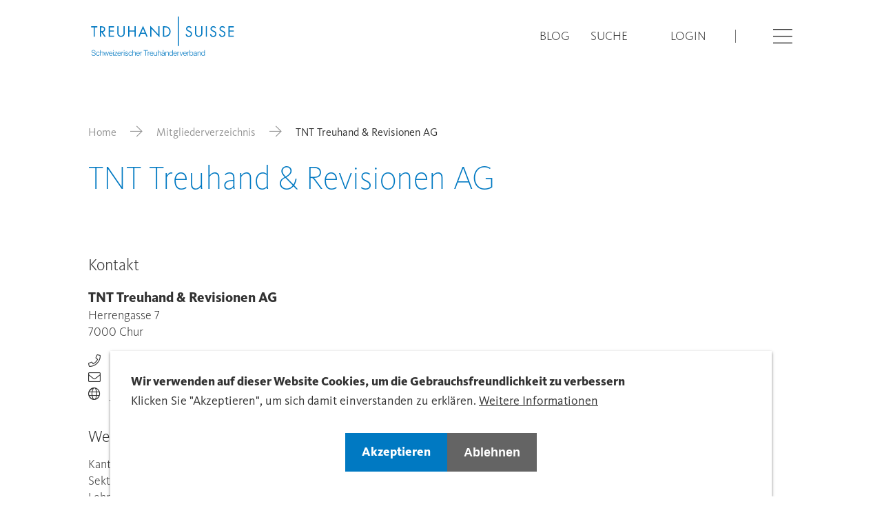

--- FILE ---
content_type: text/html; charset=UTF-8
request_url: https://www.treuhandsuisse.ch/directory/tnt-treuhand-revisionen-ag
body_size: 8491
content:

<!DOCTYPE html>
<html lang="de" dir="ltr" prefix="og: https://ogp.me/ns#">
    <head>
        <meta charset="utf-8" />
<link rel="canonical" href="https://www.treuhandsuisse.ch/directory/tnt-treuhand-revisionen-ag" />
<meta property="og:site_name" content="TNT Treuhand &amp; Revisionen AG | Verband Treuhand Suisse - Treuhand Suisse" />
<meta property="og:url" content="https://www.treuhandsuisse.ch/directory/tnt-treuhand-revisionen-ag" />
<meta property="og:title" content="TNT Treuhand &amp; Revisionen AG" />
<meta property="og:image:url" content="" />
<meta name="Generator" content="Drupal 11 (https://www.drupal.org)" />
<meta name="MobileOptimized" content="width" />
<meta name="HandheldFriendly" content="true" />
<meta name="viewport" content="width=device-width, initial-scale=1.0" />
<style>div#sliding-popup, div#sliding-popup .eu-cookie-withdraw-banner, .eu-cookie-withdraw-tab {background: #0779bf} div#sliding-popup.eu-cookie-withdraw-wrapper { background: transparent; } #sliding-popup h1, #sliding-popup h2, #sliding-popup h3, #sliding-popup p, #sliding-popup label, #sliding-popup div, .eu-cookie-compliance-more-button, .eu-cookie-compliance-secondary-button, .eu-cookie-withdraw-tab { color: #ffffff;} .eu-cookie-withdraw-tab { border-color: #ffffff;}</style>
<link rel="icon" href="/themes/custom/tailwinded/favicon.ico" type="image/vnd.microsoft.icon" />
<link rel="alternate" hreflang="und" href="https://www.treuhandsuisse.ch/directory/tnt-treuhand-revisionen-ag" />

        <link rel="stylesheet" media="all" href="/sites/default/files/css/css_KQCab8Xux2YPcNX4H2ZlQXsNx9w4IOFEQoYPxtwW2rk.css?delta=0&amp;language=de&amp;theme=tailwinded&amp;include=eJxtyEEKwzAMBdELmfhIRrF-GmHJDpWc0Nu3dFVoNjPwMEsdowk-s0OFekXGDRbGRlMj-ahCWgwsVFR68_xPS-wwJH95wPJKjhQkeklncN6U4pDanr_40LGSplNwef52scFT8Qa_3EBV" />
<link rel="stylesheet" media="all" href="/sites/default/files/css/css_MEDnDe59RUjlxYA6IsTtUO4x-fyKYDTBQvoce8EQGhI.css?delta=1&amp;language=de&amp;theme=tailwinded&amp;include=eJxtyEEKwzAMBdELmfhIRrF-GmHJDpWc0Nu3dFVoNjPwMEsdowk-s0OFekXGDRbGRlMj-ahCWgwsVFR68_xPS-wwJH95wPJKjhQkeklncN6U4pDanr_40LGSplNwef52scFT8Qa_3EBV" />

        <title>TNT Treuhand &amp; Revisionen AG | Verband Treuhand Suisse - Treuhand Suisse</title>
        <meta content="width=device-width, initial-scale=1.0" name="viewport"/>
        <script type="application/json" data-drupal-selector="drupal-settings-json">{"path":{"baseUrl":"\/","pathPrefix":"","currentPath":"node\/42942","currentPathIsAdmin":false,"isFront":false,"currentLanguage":"de"},"pluralDelimiter":"\u0003","suppressDeprecationErrors":true,"gtag":{"tagId":"","consentMode":false,"otherIds":[],"events":[],"additionalConfigInfo":[]},"ajaxPageState":{"libraries":"[base64]","theme":"tailwinded","theme_token":null},"ajaxTrustedUrl":[],"gtm":{"tagId":null,"settings":{"data_layer":"dataLayer","include_classes":false,"allowlist_classes":"google\nnonGooglePixels\nnonGoogleScripts\nnonGoogleIframes","blocklist_classes":"customScripts\ncustomPixels","include_environment":false,"environment_id":"","environment_token":""},"tagIds":["GTM-M5QNNC3"]},"eu_cookie_compliance":{"cookie_policy_version":"1.0.0","popup_enabled":true,"popup_agreed_enabled":false,"popup_hide_agreed":false,"popup_clicking_confirmation":false,"popup_scrolling_confirmation":false,"popup_html_info":"\u003Cdiv role=\u0022alertdialog\u0022 aria-labelledby=\u0022popup-text\u0022  class=\u0022eu-cookie-compliance-banner eu-cookie-compliance-banner-info eu-cookie-compliance-banner--opt-in\u0022\u003E\n  \u003Cdiv class=\u0022popup-content info eu-cookie-compliance-content\u0022\u003E\n    \n      \u003Cdiv id=\u0022popup-text\u0022 class=\u0022eu-cookie-compliance-message\u0022\u003E\n        \u003Ch2\u003EWir verwenden auf dieser Website Cookies, um die Gebrauchsfreundlichkeit zu verbessern\u003C\/h2\u003E\u003Cp\u003EKlicken Sie \u0022Akzeptieren\u0022, um sich damit einverstanden zu erkl\u00e4ren.\u003C\/p\u003E\n                  \u003Cbutton type=\u0022button\u0022 class=\u0022find-more-button eu-cookie-compliance-more-button\u0022\u003EWeitere Informationen\u003C\/button\u003E\n              \u003C\/div\u003E\n\n      \n      \u003Cdiv id=\u0022popup-buttons\u0022 class=\u0022eu-cookie-compliance-buttons\u0022\u003E\n        \u003Cbutton type=\u0022button\u0022 class=\u0022agree-button eu-cookie-compliance-secondary-button btn btn--primary\u0022\u003EAkzeptieren\u003C\/button\u003E\n                  \u003Cbutton type=\u0022button\u0022 class=\u0022decline-button eu-cookie-compliance-default-button btn btn--secondary\u0022\u003EAblehnen\u003C\/button\u003E\n              \u003C\/div\u003E\n    \n  \u003C\/div\u003E\n\u003C\/div\u003E","use_mobile_message":false,"mobile_popup_html_info":"\u003Cdiv role=\u0022alertdialog\u0022 aria-labelledby=\u0022popup-text\u0022  class=\u0022eu-cookie-compliance-banner eu-cookie-compliance-banner-info eu-cookie-compliance-banner--opt-in\u0022\u003E\n  \u003Cdiv class=\u0022popup-content info eu-cookie-compliance-content\u0022\u003E\n    \n      \u003Cdiv id=\u0022popup-text\u0022 class=\u0022eu-cookie-compliance-message\u0022\u003E\n        \n                  \u003Cbutton type=\u0022button\u0022 class=\u0022find-more-button eu-cookie-compliance-more-button\u0022\u003EWeitere Informationen\u003C\/button\u003E\n              \u003C\/div\u003E\n\n      \n      \u003Cdiv id=\u0022popup-buttons\u0022 class=\u0022eu-cookie-compliance-buttons\u0022\u003E\n        \u003Cbutton type=\u0022button\u0022 class=\u0022agree-button eu-cookie-compliance-secondary-button btn btn--primary\u0022\u003EAkzeptieren\u003C\/button\u003E\n                  \u003Cbutton type=\u0022button\u0022 class=\u0022decline-button eu-cookie-compliance-default-button btn btn--secondary\u0022\u003EAblehnen\u003C\/button\u003E\n              \u003C\/div\u003E\n    \n  \u003C\/div\u003E\n\u003C\/div\u003E","mobile_breakpoint":768,"popup_html_agreed":false,"popup_use_bare_css":false,"popup_height":"auto","popup_width":"100%","popup_delay":1000,"popup_link":"\/datenschutzerklaerung","popup_link_new_window":true,"popup_position":false,"fixed_top_position":true,"popup_language":"de","store_consent":false,"better_support_for_screen_readers":false,"cookie_name":"","reload_page":false,"domain":"","domain_all_sites":false,"popup_eu_only":false,"popup_eu_only_js":false,"cookie_lifetime":100,"cookie_session":0,"set_cookie_session_zero_on_disagree":0,"disagree_do_not_show_popup":false,"method":"opt_in","automatic_cookies_removal":true,"allowed_cookies":"","withdraw_markup":"\u003Cbutton type=\u0022button\u0022 class=\u0022eu-cookie-withdraw-tab\u0022\u003EDatenschutzeinstellungen\u003C\/button\u003E\n\u003Cdiv aria-labelledby=\u0022popup-text\u0022 class=\u0022eu-cookie-withdraw-banner\u0022\u003E\n  \u003Cdiv class=\u0022popup-content info eu-cookie-compliance-content\u0022\u003E\n    \u003Cdiv id=\u0022popup-text\u0022 class=\u0022eu-cookie-compliance-message\u0022 role=\u0022document\u0022\u003E\n      \u003Ch2\u003EWir verwenden Cookies auf dieser Website, um das Besuchererlebnis zu verbessern\u003C\/h2\u003E\u003Cp\u003ESie haben uns Ihre Zustimmung gegeben, Cookies zu setzen.\u003C\/p\u003E\n    \u003C\/div\u003E\n    \u003Cdiv id=\u0022popup-buttons\u0022 class=\u0022eu-cookie-compliance-buttons\u0022\u003E\n      \u003Cbutton type=\u0022button\u0022 class=\u0022eu-cookie-withdraw-button \u0022\u003EZustimmung zur\u00fcckziehen\u003C\/button\u003E\n    \u003C\/div\u003E\n  \u003C\/div\u003E\n\u003C\/div\u003E","withdraw_enabled":false,"reload_options":0,"reload_routes_list":"","withdraw_button_on_info_popup":false,"cookie_categories":[],"cookie_categories_details":[],"enable_save_preferences_button":true,"cookie_value_disagreed":"0","cookie_value_agreed_show_thank_you":"1","cookie_value_agreed":"2","containing_element":"body","settings_tab_enabled":false,"olivero_primary_button_classes":"","olivero_secondary_button_classes":"","close_button_action":"close_banner","open_by_default":true,"modules_allow_popup":true,"hide_the_banner":false,"geoip_match":true,"unverified_scripts":["\/"]},"user":{"uid":0,"permissionsHash":"a9784d7d065f24ecd9d7c264ca50b6aad99ef59aa62ddfeb892a200f8a183d03"}}</script>
<script src="/sites/default/files/js/js_qvvpzh8rjPa7CwcVbNhtD4MfLb90RHTR9DMUs3cL8rg.js?scope=header&amp;delta=0&amp;language=de&amp;theme=tailwinded&amp;include=eJxty1EOgzAMA9ALofVIyEvTKBBqBGWbdvqxvzLtx5afZD1GIWfXs5Y1HFU06R8cjLTQscGSnfG7b5jwuuIyNHg8vWbNCSLcsrNe8Pvpdp7It_ZSAm11mbceLXhH9MJSBPWB_QMmGFEM"></script>
<script src="/modules/contrib/google_tag/js/gtag.js?t5wvp0"></script>
<script src="/modules/contrib/google_tag/js/gtm.js?t5wvp0"></script>


                    <link rel="icon" href="/themes/custom/tailwinded/favicon.ico" sizes="any">
            <link rel="apple-touch-icon" href="/themes/custom/tailwinded/apple-touch-icon.png">
            <link rel="manifest" href="/themes/custom/tailwinded/manifest.webmanifest">
            </head>
    <body class="theme-blue path-node page-node-type-company">
        <ul class="sr-only skip-link">
            <li>
                <a class="skip-link__link" href="#main-content">Skip to main content</a>
            </li>
        </ul>
        <noscript><iframe src="https://www.googletagmanager.com/ns.html?id=GTM-M5QNNC3"
                  height="0" width="0" style="display:none;visibility:hidden"></iframe></noscript>

          
<header id="header" role="banner" class="header flex items-center fixed top-0 left-0 w-full h-auto py-5 2xl:py-8 bg-white z-40">
    <div class="wrapper container-fluid container">
        <div class="row">
            <div class="header__branding col-xs-6 col-t-md-4">
                                <div class="views-element-container block block-views block-views-blocksite-logo-block-1" id="block-tailwinded-views-block-site-logo-block-1">
  
    
      <div><div class="view view-site-logo view-id-site_logo view-display-id-block_1 js-view-dom-id-0a75b38420b0b9e21b177f9fd1ef8dcca55718f4ca72170ff6f2e0af3af7a6f7">
  
    
      
      <div class="view-content">
          <div class="views-row"><div class="views-field views-field-field-domain-logo"><div class="field-content"><a href="/">  <img loading="lazy" src="https://treuhandsuisse.rokka.io/dynamic/noop/0b9188d60f355ce154b9ca546adfc0c251daf250/treu-suisse-logo-verband-de.svg" width="1000" height="302" alt="THS-Verband DE" />

</a></div></div></div>

    </div>
  
          </div>
</div>

  </div>


                </div>
            <div class="col-xs-6 col-t-md-8 flex justify-end">
                <div class="header__nav flex justify-end items-center">
                                    <nav role="navigation" aria-labelledby="block-tailwinded-treuhandsuissechmetanavigation-menu" id="block-tailwinded-treuhandsuissechmetanavigation" class="block block-menu navigation menu--meta">
            
  <h2 class="visually-hidden" id="block-tailwinded-treuhandsuissechmetanavigation-menu">treuhandsuisse.ch - Meta navigation</h2>
  

        
              <ul class="menu menu--meta list-none pl-0 flex">
                    <li class="menu__item lg:mr-s-07">
        <a href="/blog" data-drupal-link-system-path="node/6112">Blog</a>
              </li>
                <li class="menu__item lg:mr-s-07">
        <a href="/search" data-drupal-link-system-path="search">Suche</a>
              </li>
        </ul>
  


  </nav>
<nav role="navigation" aria-labelledby="block-tailwinded-account-menu-menu" id="block-tailwinded-account-menu" class="block block-menu navigation menu--account">
            
  <h2 class="visually-hidden" id="block-tailwinded-account-menu-menu">User account menu</h2>
  

        
              <ul class="menu menu--account list-none pl-0 flex">
                    <li class="djooze_member_link menu__item md:mr-s-07">
        <a href="/membernet" data-drupal-link-system-path="node/12202">Login</a>
              </li>
        </ul>
  


  </nav>
<div class="language-switcher-language-url block block-language block-language-blocklanguage-interface" id="block-tailwinded-languageswitcher" role="navigation">
  
    
      <ul class="links flex list-none pl-0"><li hreflang="de" data-drupal-link-system-path="node/42942" class="md:mr-s-03 is-active" aria-current="page"><a href="/directory/tnt-treuhand-revisionen-ag" class="language-link not-translated is-active" hreflang="de" data-drupal-link-system-path="node/42942" aria-current="page">DE</a></li><li hreflang="fr" data-drupal-link-system-path="node/42942" class="md:mr-s-03"><a href="/fr/directory/tnt-treuhand-revisionen-ag" class="language-link not-translated" hreflang="fr" data-drupal-link-system-path="node/42942">FR</a></li><li hreflang="it" data-drupal-link-system-path="node/42942" class="md:mr-s-03"><a href="/it/directory/tnt-treuhand-revisionen-ag" class="language-link not-translated" hreflang="it" data-drupal-link-system-path="node/42942">IT</a></li></ul>
  </div>


                                            </div>
                <button aria-hidden="false" class="login-burger ml-s-07 2xl:ml-s-09" data-offcanvas-trigger='{"asideSelector":"#offcanvas","openClass":"offcanvas--open"}'>
                    <span class="visually-hidden">Open</span>
                    <i class="icon icon-hamburger"></i>
                    <i class="icon icon-close hidden"></i>
                </button>
            </div>
        </div>
    </div>
</header>

<aside aria-hidden="false" class="offcanvas fixed left-0 top-0 w-full h-full overflow-scroll z-30" id="offcanvas">
    <div class="wrapper container-fluid">
                        <nav role="navigation" aria-labelledby="block-tailwinded-treuhandsuissechmainnavigation-menu" id="block-tailwinded-treuhandsuissechmainnavigation" class="block block-menu navigation menu--main">
            
  <h2 class="visually-hidden" id="block-tailwinded-treuhandsuissechmainnavigation-menu">treuhandsuisse.ch - Main navigation</h2>
  

        

              <ul class="menu menu--main list-none pl-0">
                    <li class="menu__item menu__item--expanded">
        <a href="/zentralverband" data-drupal-link-system-path="node/6106">Zentralverband</a>
                                <ul class="menu">
                    <li class="menu__item">
        <a href="/zentralverband/mitgliederversammlungen" data-drupal-link-system-path="node/64300">Mitgliederversammlungen</a>
              </li>
                <li class="menu__item">
        <a href="/zentralverband/sektionen" data-drupal-link-system-path="node/6107">Sektionen</a>
              </li>
                <li class="menu__item">
        <a href="/zentralverband/organisation" data-drupal-link-system-path="node/8173">Organisation</a>
              </li>
                <li class="menu__item">
        <a href="/zentralverband/institute" data-drupal-link-system-path="node/8172">Institute</a>
              </li>
                <li class="menu__item">
        <a href="/zentralverband/sro" data-drupal-link-system-path="node/8169">SRO</a>
              </li>
                <li class="menu__item">
        <a href="/zentralverband/politik" data-drupal-link-system-path="node/8168">Politik</a>
              </li>
                <li class="menu__item">
        <a href="/zentralverband/partner" data-drupal-link-system-path="node/8171">Partner</a>
              </li>
        </ul>
  
              </li>
                <li class="menu__item menu__item--expanded">
        <a href="/aus-weiterbildung" data-drupal-link-system-path="node/34332">Aus- &amp; Weiterbildung</a>
                                <ul class="menu">
                    <li class="menu__item">
        <a href="/aus-weiterbildung/weiterbildungsangebot" data-drupal-link-system-path="node/7879">Weiterbildungsangebot</a>
              </li>
                <li class="menu__item">
        <a href="/aus-weiterbildung/ausbildungsangebot-der-sts" data-drupal-link-system-path="node/12207">Ausbildungsangebot der STS</a>
              </li>
                <li class="menu__item">
        <a href="/aus-weiterbildung/ausbildungsangebot-der-kalaidos-fh" data-drupal-link-system-path="node/39040">Ausbildungsangebot der Kalaidos FH</a>
              </li>
                <li class="menu__item">
        <a href="/aus-weiterbildung/organisation-kaufmaennische-grundbildung-treuhandimmobilien" data-drupal-link-system-path="node/8174">OKGT / Lehrlingsausbildung</a>
              </li>
                <li class="menu__item">
        <a href="/aus-weiterbildung/unsere-schulen" data-drupal-link-system-path="node/34978">Unsere Schulen</a>
              </li>
                <li class="menu__item">
        <a href="/aus-weiterbildung/ratgeber-rechnungswesen" data-drupal-link-system-path="node/64654">Ratgeber «Rechnungswesen»</a>
              </li>
        </ul>
  
              </li>
                <li class="menu__item menu__item--expanded">
        <a href="/mitgliedschaft" data-drupal-link-system-path="node/6109">Mitgliedschaft</a>
                                <ul class="menu">
                    <li class="menu__item">
        <a href="/mitgliedschaft/mitglied-treuhandpartner-finden-4" data-drupal-link-system-path="node/11146">Mitglied / Treuhandpartner finden</a>
              </li>
                <li class="menu__item">
        <a href="/mitgliedschaft/vorteile-der-mitgliedschaft-2" data-drupal-link-system-path="node/11578">Vorteile der Mitgliedschaft</a>
              </li>
                <li class="menu__item">
        <a href="/mitgliedschaft/einzelmitglied" data-drupal-link-system-path="node/11567">Mitglied werden</a>
              </li>
                <li class="menu__item">
        <a href="/mitgliedschaft/lohngleichheitsanalysen-akkreditierte-personen" data-drupal-link-system-path="node/35734">Lohngleichheitsanalysen: Akkreditierte Personen</a>
              </li>
        </ul>
  
              </li>
                <li class="menu__item menu__item--expanded">
        <a href="/publikationen" data-drupal-link-system-path="node/6110">Publikationen</a>
                                <ul class="menu">
                    <li class="menu__item">
        <a href="/publikationen/newsflash" data-drupal-link-system-path="node/11154">NEWS|FLASH</a>
              </li>
                <li class="menu__item">
        <a href="/publikationen/politflash" data-drupal-link-system-path="node/11155">POLIT|FLASH</a>
              </li>
                <li class="menu__item">
        <a href="/publikationen/update-0" data-drupal-link-system-path="node/11156">UP|DATE</a>
              </li>
                <li class="menu__item">
        <a href="/publikationen/infoblatt" data-drupal-link-system-path="node/36335">INFO|BLATT</a>
              </li>
                <li class="menu__item">
        <a href="/publikationen/trex-der-treuhandexperte-0" data-drupal-link-system-path="node/35074">TREX - Der Treuhandexperte</a>
              </li>
                <li class="menu__item">
        <a href="/publikationen/vernehmlassungen" data-drupal-link-system-path="node/35423">Vernehmlassungen</a>
              </li>
                <li class="menu__item">
        <a href="/publikationen/studien" data-drupal-link-system-path="node/62779">Studien</a>
              </li>
                <li class="menu__item">
        <a href="/publikationen/jahresberichte" data-drupal-link-system-path="node/11157">Jahresberichte</a>
              </li>
                <li class="menu__item">
        <a href="/publikationen/pressespiegel" data-drupal-link-system-path="node/11158">Pressespiegel</a>
              </li>
                <li class="menu__item">
        <a href="/publikationen/aktuelle-infos-zum-coronavirus" data-drupal-link-system-path="node/34979">Aktuelle Infos zum Coronavirus</a>
              </li>
                <li class="menu__item">
        <a href="/publikationen/shop" data-drupal-link-system-path="node/37891">Shop</a>
              </li>
        </ul>
  
              </li>
                <li class="menu__item menu__item--expanded">
        <a href="/hilfe-und-services" data-drupal-link-system-path="node/12163">Hilfe &amp; Services</a>
                                <ul class="menu">
                    <li class="menu__item">
        <a href="/hilfe-services/videoanleitung-interner-bereich" data-drupal-link-system-path="node/65104">Videoanleitung «interner Bereich»</a>
              </li>
                <li class="menu__item menu__item--collapsed">
        <a href="/hilfe-services/cybersecurity" data-drupal-link-system-path="node/38076">Cybersecurity</a>
              </li>
                <li class="menu__item">
        <a href="/steuerrechner" data-drupal-link-system-path="node/49752">Steuerrechner</a>
              </li>
                <li class="menu__item">
        <a href="/hilfe-services/medien" data-drupal-link-system-path="node/30647">Medien</a>
              </li>
                <li class="menu__item">
        <a href="/hilfe-services/so-finden-sie-uns" data-drupal-link-system-path="node/34501">So finden Sie uns</a>
              </li>
                <li class="menu__item">
        <a href="/hilfe-services/statuten-und-reglemente" data-drupal-link-system-path="node/34980">Statuten und Reglemente</a>
              </li>
                <li class="menu__item">
        <a href="/hilfe-services/jobs" data-drupal-link-system-path="node/37273">Jobs</a>
              </li>
                <li class="menu__item">
        <a href="/hilfe-services/anmeldung-newsletter" data-drupal-link-system-path="node/24784">Anmeldung Newsletter</a>
              </li>
                <li class="menu__item">
        <a href="/hilfe-services/blogartikel-abonnieren" data-drupal-link-system-path="node/35543">BLOG abonnieren</a>
              </li>
                <li class="menu__item">
        <a href="/hilfe-services/news-archiv" data-drupal-link-system-path="node/36807">News (Archiv)</a>
              </li>
        </ul>
  
              </li>
                <li class="menu__item menu__item--expanded">
        <a href="/ts-young" data-drupal-link-system-path="node/53085">T|S Young</a>
                                <ul class="menu">
                    <li class="menu__item">
        <a href="/ts-young/vision" data-drupal-link-system-path="node/53088">Vision</a>
              </li>
                <li class="menu__item">
        <a href="/ts-young/events" data-drupal-link-system-path="node/53087">Events</a>
              </li>
                <li class="menu__item">
        <a href="/ts-young/team" data-drupal-link-system-path="node/53092">Team</a>
              </li>
                <li class="menu__item">
        <a href="/ts-young/sponsoring" data-drupal-link-system-path="node/53093">Sponsoring</a>
              </li>
                <li class="menu__item">
        <a href="/ts-young/treuhaenderin-werden" data-drupal-link-system-path="node/53091">Treuhänder:in werden</a>
              </li>
                <li class="menu__item">
        <a href="/ts-young/weiterbildung" data-drupal-link-system-path="node/53086">Weiterbildung</a>
              </li>
                <li class="menu__item">
        <a href="/ts-young/ts-young-sektionen" data-drupal-link-system-path="node/53090">T|S Young Sektionen</a>
              </li>
        </ul>
  
              </li>
        </ul>
  


  </nav>


                            <nav role="navigation" aria-labelledby="block-tailwinded-custommobilemenu-menu" id="block-tailwinded-custommobilemenu" class="block block-menu navigation menu--custom-mobile-menu">
            
  <h2 class="visually-hidden" id="block-tailwinded-custommobilemenu-menu">Custom Mobile Menu</h2>
  

        

              <ul class="menu menu--custom-mobile-menu list-none pl-0">
                    <li class="menu__item">
        <a href="/blog" data-drupal-link-system-path="node/6112">Blog</a>
              </li>
        </ul>
  


  </nav>
<nav role="navigation" aria-labelledby="block-tailwinded-useraccountmenumobile-menu" id="block-tailwinded-useraccountmenumobile" class="block block-menu navigation menu--account">
            
  <h2 class="visually-hidden" id="block-tailwinded-useraccountmenumobile-menu">User account menu Mobile</h2>
  

        
              <ul class="menu menu--account list-none pl-0 flex">
                    <li class="djooze_member_link menu__item md:mr-s-07">
        <a href="/membernet" data-drupal-link-system-path="node/12202">Login</a>
              </li>
        </ul>
  


  </nav>


        </div>
</aside>


<main role="main" class="w-full mx-auto lg:pt-30 3xl:pt-37 pb-l-03">
    <div class="wrapper container-fluid">
                        <div data-drupal-messages-fallback class="hidden"></div>


                            <div id="block-tailwinded-breadcrumbs" class="block block-system block-system-breadcrumb-block">
  
    
        <nav class="breadcrumb mb-s-05 md:mb-s-07 3xl:mb-s-10 mt-l-03 lg:mt-l-05" role="navigation" aria-labelledby="system-breadcrumb">
    <h2 id="system-breadcrumb" class="visually-hidden">Breadcrumb</h2>
    <ol class="flex flex-wrap items-center">
          <li class="flex items-baseline shrink-0">
                  <a href="/" class="text-grey-dark">Home</a><i class="icon icon-arrow-right mx-s-03 md:mx-s-05 text-grey-dark"></i>
              </li>
          <li class="flex items-baseline shrink-0">
                  <a href="/mitgliedschaft/mitglied-treuhandpartner-finden-4" class="text-grey-dark">Mitgliederverzeichnis</a><i class="icon icon-arrow-right mx-s-03 md:mx-s-05 text-grey-dark"></i>
              </li>
          <li class="flex items-baseline ">
                  TNT Treuhand &amp; Revisionen AG
              </li>
        </ol>
  </nav>

  </div>


                                      


<div id="block-tailwinded-page-title" class="block block-core block-page-title-block">
  
  <h1>
<span>TNT Treuhand &amp; Revisionen AG</span>
</h1>


    
</div>


                        
        <a id="main-content" tabindex="-1"></a>
    
    
                <div id="block-tailwinded-content" class="block block-system block-system-main-block">
  
    
      
<article class="node node--type-company node--view-mode-full pb-l-04 lg:pb-l-07 company">

	<div class="node__content">
		<div
			class='row center-xs'>
			<div
				class='text-left col-xs-12'>
				<div
					class='mb-s-05'>
					<div>

						<div
							class='mb-12 mt-s-05'>
							
						</div>

						<h2>Kontakt
						</h2>
						<h3
							class=''>
<span>TNT Treuhand &amp; Revisionen AG</span>

						</h3>
																	</div>
					<div>
						
					</div>
					<div>
						Herrengasse
						7
					</div>
										<div>
						
					</div>
					<div>
						7000
						Chur
					</div>
				</div>


				<div
					class='mb-s-05 mt-s-05'>
					<i
						class='icon icon-phone mr-s-03'></i>
					<a
						href="+41 81 252 72 71">+41 81 252 72 71
					</a>

					
											<div>
							<i
								class='icon icon-envelope mr-s-03'></i>
							<a
								href='mailto:mbandli@tnt-treuhand.ch'>mbandli@tnt-treuhand.ch
							</a>
						</div>
					

											    <div class="field field--name-field-company-dj-comm-website mb-s-05">
                                    <div class="field__item">
                    <i class="icon icon-globe mr-s-03"></i>
                        <a  class="field__item link link--external" href="https://www.tnt-treuhand.ch" target="_self">
        https://www.tnt-treuhand.ch
    </a>

                </div>
                            </div>

					
					<h2
						class='mt-s-08 mb-s-04'>Weitere Informationen
					</h2>

											<div>
							Kanton
							:
							Graubünden
						</div>
																<div>
							Sektion
							:
							Graubünden
						</div>
																<div>
							Lehrbetrieb: Nein
						</div>
					
											<div
							class='mt-s-05'>
							<div class="views-element-container"><div class="view view-eva view-company-employees view-id-company_employees view-display-id-entity_view_1 js-view-dom-id-1c1af515279000f08f43056c05f98289cb15e0bf85593feeb1256382510bb615">
  
    

  
  

    <h3>Ansprechpartner</h3>
    <div class="views-row"><div class="views-field views-field-title"><span class="field-content"><a href="/directory/thomas-niederer" hreflang="und">Thomas Niederer</a></span></div><div class="views-field views-field-field-member-dj-pers-title"><div class="field-content"></div></div><div class="views-field views-field-field-member-dj-classifications"><div class="field-content">Dipl. Treuhandexperte/-in, Treuhänder/in mit eidg. Fachausweis</div></div></div>

  
  

  
  

  
  </div>
</div>

							
						</div>
					
											<h2
							class='mt-s-08 mb-s-04'>Dienstleistungen
						</h2>
						<div class="views-element-container"><div class="view view-eva view-company-member-classifications view-id-company_member_classifications view-display-id-entity_view_1 js-view-dom-id-e3a2ecb5f1376e23f4441d394d827681fecc075ed63e0015f46ef28ff2508dde">
  
    

  
  

  
  
  

  
  

  
  </div>
</div>


														</div>
			</div>
		</article>

  </div>


        </div>
</main>

<footer class="footer flex flex-col w-full text-white py-8 lg:pt-12 lg:pb-0 font-normal text-md">
    <div class="footer__top">
                        <div class="views-element-container block block-views block-views-blockfooter-infos-block-1" id="block-tailwinded-views-block-footer-infos-block-1">
  
    
      <div><div class="view view-footer-infos view-id-footer_infos view-display-id-block_1 js-view-dom-id-758e0b20b52c86293d24e3fc0ecc4897e9baffb3185d425736041e71a3913154">
  
    
      
      <div class="view-content">
          <div class="views-row">
<article class="node node--type-domain node--view-mode-domain-footer">
  <div class="wrapper container-fluid">
    <div class="row">
      <div class="col-xs-12 col-t-md-4">
        
  <div class="field field--name-field-domain-contact field--type-text-long field--label-above">
    <h3 class="footer-title text-md text-white">Kontakt</h3>
              <div class="field__item flex flex-wrap flex-col shrink-0 lg:flex-row"><p itemscope itemtype="http://data-vocabulary.org/Organization"><span itemprop="name">TREUHAND|SUISSE</span><br><span itemprop="brand">Schweizerischer Treuhänderverband</span><br><span itemprop="street-address" itemscope itemtype="http://data-vocabulary.org/Address">Monbijoustrasse 20</span><br><span itemprop="postal-code" itemscope itemtype="http://data-vocabulary.org/Address">3011</span><span itemprop="address" itemscope itemtype="http://data-vocabulary.org/Address"> </span><span itemprop="locality" itemscope itemtype="http://data-vocabulary.org/Address">Bern</span></p><p itemscope itemtype="http://data-vocabulary.org/Organization">Tel. <span itemprop="telephone">+41 31 380 64 30</span><br><a href="mailto:info@treuhandsuisse.ch"><span>E-Mail senden</span></a></p></div>
          </div>

      </div>
      <div class="col-xs-12 col-t-md-4 col-t-lg-2">
        
  <div class="field field--name-field-domain-office-hours field--type-text-long field--label-above">
    <h3 class="footer-title text-md text-white">Bürozeiten</h3>
              <div class="field__item"><p>Montag bis Donnerstag<br>08:00 – 12:00<br>13:30 – 16:30</p><p>Freitag<br>08:00 – 12:00<br>13:30 – 16:00</p><p>&nbsp;</p></div>
          </div>

      </div>
      <div class="col-xs-12 col-t-md-4 col-t-lg-3 t-md-offset-1 footer-links">
        
      <div class="field field--name-field-domain-footer-links field--type-entity-reference field--label-hidden field__items">
              <div class="field__item"><a href="/treuhandjob-matching" hreflang="de">TREUHAND|JOB-MATCHING</a></div>
          </div>
  
      </div>
      <div class="col-xs-12 col-t-md-4 col-t-lg-2 footer-links">
                
      <div class="field field--name-field-domain-bottom-links field--type-entity-reference field--label-hidden field__items">
              <div class="field__item"><a href="/impressum" hreflang="de">Impressum</a></div>
              <div class="field__item"><a href="/datenschutzerklaerung" hreflang="de">Datenschutzerklärung</a></div>
          </div>
  
      </div>
      <div class="col-xs-12 footer__bottom md:mt-0">
        <div class="w-full border-t border-white md:pt-s-03 md:pb-s-05 md:mt-s-05 flex items-center">
          <div class="t-md-mr-s-06">
            <div class="field field--name-field-domain-footer field--type-string field--label-hidden field__item">© TREUHAND|SUISSE. Alle Rechte vorbehalten.</div>
      </div>
          
<ul class="social-media-links--platforms platforms horizontal s-mrg-00">
      <li>
      <a class="social-media-link-icon--instagram" href="https://www.instagram.com/treuhand_suisse/"  >
        <span class='icon icon-instagram'></span>
        <span class="visually-hidden">Instagram</span>
      </a>

          </li>
      <li>
      <a class="social-media-link-icon--youtube" href="https://www.youtube.com/channel/UChND_o9FW3RcNxmFoZoWwAQ"  >
        <span class='icon icon-youtube'></span>
        <span class="visually-hidden">Youtube</span>
      </a>

          </li>
      <li>
      <a class="social-media-link-icon--linkedin" href="https://www.linkedin.com/company/treuhand-suisse/"  >
        <span class='icon icon-linkedin'></span>
        <span class="visually-hidden">LinkedIn</span>
      </a>

          </li>
  </ul>

        </div>
      </div>
    </div>

    <div class="lg:hidden">
      <div class="row center-xs">
        <div class="col-xs-12 col-t-lg-6 col-d-sm-4 text-left">
          <div class="accordion flex flex-col border-b border-t border-white">
              <div class="accordion__trigger flex justify-between items-center cursor-pointer py-s-03">
                  <h2 class="accordion__heading text-white font-semibold text-sm m-0">
                    <span>Kontakt</span>
                  </h2>
                  <i class="icon icon-chevron-down"></i>
              </div>
              <div class="accordion__content">
                  <div>
                      
  <div class="field field--name-field-domain-contact field--type-text-long field--label-above">
    <h3 class="footer-title text-md text-white">Kontakt</h3>
              <div class="field__item flex flex-wrap flex-col shrink-0 lg:flex-row"><p itemscope itemtype="http://data-vocabulary.org/Organization"><span itemprop="name">TREUHAND|SUISSE</span><br><span itemprop="brand">Schweizerischer Treuhänderverband</span><br><span itemprop="street-address" itemscope itemtype="http://data-vocabulary.org/Address">Monbijoustrasse 20</span><br><span itemprop="postal-code" itemscope itemtype="http://data-vocabulary.org/Address">3011</span><span itemprop="address" itemscope itemtype="http://data-vocabulary.org/Address"> </span><span itemprop="locality" itemscope itemtype="http://data-vocabulary.org/Address">Bern</span></p><p itemscope itemtype="http://data-vocabulary.org/Organization">Tel. <span itemprop="telephone">+41 31 380 64 30</span><br><a href="mailto:info@treuhandsuisse.ch"><span>E-Mail senden</span></a></p></div>
          </div>

                  </div>
              </div>
          </div>
        </div>
        <div class="col-xs-12 col-t-lg-4 text-left">
          <div class="accordion flex flex-col border-b border-white">
              <div class="accordion__trigger flex justify-between items-center cursor-pointer py-s-03">
                  <h2 class="accordion__heading text-white font-semibold text-sm m-0">
                    <span>Sprache</span>
                  </h2>
                  <i class="icon icon-chevron-down"></i>
              </div>
              <div class="accordion__content">
                  <div>
                    
                  </div>
              </div>
          </div>
        </div>
        <div class="col-xs-12 col-t-lg-4 text-left">
          <div class="accordion flex flex-col border-b border-white">
              <div class="accordion__trigger flex justify-between items-center cursor-pointer py-s-03">
                  <h2 class="accordion__heading text-white font-semibold text-sm m-0">
                    <span>Rechtliches</span>
                  </h2>
                  <i class="icon icon-chevron-down"></i>
              </div>
              <div class="accordion__content">
                  <div>
                      
      <div class="field field--name-field-domain-bottom-links field--type-entity-reference field--label-hidden field__items">
              <div class="field__item"><a href="/impressum" hreflang="de">Impressum</a></div>
              <div class="field__item"><a href="/datenschutzerklaerung" hreflang="de">Datenschutzerklärung</a></div>
          </div>
  
                  </div>
              </div>
          </div>
        </div>
        <div class="col-xs-12 col-t-lg-4 last mb-s-07 text-left">
          <div class="accordion flex flex-col border-b border-white">
              <div class="accordion__trigger flex justify-between items-center cursor-pointer py-s-03">
                  <h2 class="accordion__heading text-white font-semibold text-sm m-0">
                    <span>Links</span>
                  </h2>
                  <i class="icon icon-chevron-down"></i>
              </div>
              <div class="accordion__content">
                  <div>
                                        
      <div class="field field--name-field-domain-footer-links field--type-entity-reference field--label-hidden field__items">
              <div class="field__item"><a href="/treuhandjob-matching" hreflang="de">TREUHAND|JOB-MATCHING</a></div>
          </div>
  
                  </div>
              </div>
          </div>
        </div>
        <div class="col-xs-12 col-t-lg-4">
          
<ul class="social-media-links--platforms platforms horizontal s-mrg-00">
      <li>
      <a class="social-media-link-icon--instagram" href="https://www.instagram.com/treuhand_suisse/"  >
        <span class='icon icon-instagram'></span>
        <span class="visually-hidden">Instagram</span>
      </a>

          </li>
      <li>
      <a class="social-media-link-icon--youtube" href="https://www.youtube.com/channel/UChND_o9FW3RcNxmFoZoWwAQ"  >
        <span class='icon icon-youtube'></span>
        <span class="visually-hidden">Youtube</span>
      </a>

          </li>
      <li>
      <a class="social-media-link-icon--linkedin" href="https://www.linkedin.com/company/treuhand-suisse/"  >
        <span class='icon icon-linkedin'></span>
        <span class="visually-hidden">LinkedIn</span>
      </a>

          </li>
  </ul>

        </div>
      </div>
    </div>
  </div>
</article>
</div>

    </div>
  
          </div>
</div>

  </div>


        </div>
</footer>


        
        <script src="/core/assets/vendor/jquery/jquery.min.js?v=4.0.0-rc.1"></script>
<script src="/sites/default/files/js/js_TS-Uf4wWwykvnoAo9RO02wrovt76pGDbvwx5Ij6ND7s.js?scope=footer&amp;delta=1&amp;language=de&amp;theme=tailwinded&amp;include=eJxty1EOgzAMA9ALofVIyEvTKBBqBGWbdvqxvzLtx5afZD1GIWfXs5Y1HFU06R8cjLTQscGSnfG7b5jwuuIyNHg8vWbNCSLcsrNe8Pvpdp7It_ZSAm11mbceLXhH9MJSBPWB_QMmGFEM"></script>
<script src="/themes/custom/tailwinded/dist/tailwinded.accordion.js?t5wvp0" defer></script>
<script src="/themes/custom/tailwinded/dist/tailwinded.ajax.js?t5wvp0" defer></script>
<script src="/themes/custom/tailwinded/dist/tailwinded.djooze.js?t5wvp0" defer></script>
<script src="/sites/default/files/js/js_N1EbOphWz4qqtaYvlJECPoBPn9Biq21wGegvbFgOt3Q.js?scope=footer&amp;delta=5&amp;language=de&amp;theme=tailwinded&amp;include=eJxty1EOgzAMA9ALofVIyEvTKBBqBGWbdvqxvzLtx5afZD1GIWfXs5Y1HFU06R8cjLTQscGSnfG7b5jwuuIyNHg8vWbNCSLcsrNe8Pvpdp7It_ZSAm11mbceLXhH9MJSBPWB_QMmGFEM"></script>
<script src="/themes/custom/tailwinded/dist/tailwinded.facets.js?t5wvp0" defer></script>
<script src="/themes/custom/tailwinded/dist/script.js?t5wvp0" defer></script>
<script src="/themes/custom/tailwinded/dist/tailwinded.offcanvas.js?t5wvp0" defer></script>

    </body>
</html>


--- FILE ---
content_type: image/svg+xml
request_url: https://treuhandsuisse.rokka.io/dynamic/noop/0b9188d60f355ce154b9ca546adfc0c251daf250/treu-suisse-logo-verband-de.svg
body_size: 2514
content:
<svg xmlns="http://www.w3.org/2000/svg" id="Ebene_1" data-name="Ebene 1" viewBox="0 0 355.85 107.6"><defs><style>.cls-1{fill:#0078c1}.cls-2{fill:none;stroke:#0078c1;stroke-width:2.41px}</style></defs><path class="cls-1" d="M15.54 53.1h-2.7V31.36H7v-2.5h14.45v2.5h-5.91zM30.14 53.1h-2.71V28.86h3.51c4.6 0 8.87 1.22 8.87 6.68a6.33 6.33 0 01-6.07 6.69l7.71 10.87h-3.31l-7.33-10.64h-.67zm0-13H31c3.06 0 6.14-.58 6.14-4.34 0-4-2.92-4.38-6.17-4.38h-.8zM48.08 28.86h12.57v2.5h-9.87v7.21h9.58v2.5h-9.58v9.52h9.87v2.51H48.08zM71.06 43.29c0 1.8-.06 3.86 1.06 5.4A6.27 6.27 0 0077 51a6.43 6.43 0 004.76-2.16c1.3-1.53 1.24-3.65 1.24-5.55V28.86h2.7V44c0 2.64-.19 4.73-2.12 6.72a8.92 8.92 0 01-6.58 2.8A9.07 9.07 0 0170.74 51c-2.12-2-2.38-4.24-2.38-7V28.86h2.7zM108.91 38.69v-9.83h2.7V53.1h-2.7V41.2H96.5v11.9h-2.7V28.86h2.7v9.83zM123.47 46.22l-2.92 6.88h-3l11.19-25.4 10.9 25.4h-3l-2.86-6.88zM128.71 34l-4.15 9.71h8.2zM145.69 27.83l18.9 19.8V28.86h2.7v25.33l-18.9-19.77V53.1h-2.7zM175.52 28.86h4.57c3.63 0 6.59.48 9.45 2.92a11.73 11.73 0 014 9.23 11.7 11.7 0 01-3.95 9c-2.9 2.57-5.79 3.06-9.58 3.06h-4.51zm4.67 21.73c2.95 0 5.43-.42 7.65-2.51a9.91 9.91 0 00-.13-14.37c-2.22-2-4.66-2.35-7.52-2.35h-2v19.23zM240.64 33.58a4.44 4.44 0 00-4.18-2.58 3.85 3.85 0 00-4 3.76c0 2.09 2.16 3 3.8 3.79l1.6.71c3.15 1.38 5.82 3 5.82 6.81a7.65 7.65 0 01-15.17 1.23l2.63-.74A5 5 0 00236 51a4.88 4.88 0 005-4.73c0-2.83-2.22-3.79-4.47-4.82l-1.53-.63c-2.83-1.29-5.27-2.74-5.27-6.21 0-3.76 3.18-6.17 6.78-6.17a6.94 6.94 0 016.27 3.76zM253.47 43.29c0 1.8-.07 3.86 1.06 5.4a6.26 6.26 0 004.89 2.31 6.44 6.44 0 004.76-2.16c1.28-1.54 1.18-3.66 1.18-5.56V28.86h2.7V44c0 2.64-.19 4.73-2.12 6.72a8.91 8.91 0 01-6.52 2.77 9.05 9.05 0 01-6.27-2.49c-2.12-2-2.38-4.24-2.38-7V28.86h2.7zM278.8 53.1h-2.7V28.86h2.7zM297.93 33.58a4.44 4.44 0 00-4.18-2.58 3.84 3.84 0 00-4 3.76c0 2.09 2.15 3 3.79 3.79l1.61.71c3.15 1.38 5.82 3 5.82 6.81a7.65 7.65 0 01-15.18 1.23l2.64-.74a5 5 0 004.85 4.5 4.88 4.88 0 005-4.73c0-2.83-2.22-3.79-4.47-4.82l-1.48-.64c-2.83-1.29-5.27-2.74-5.27-6.21 0-3.76 3.18-6.17 6.78-6.17a7 7 0 016.27 3.76zM319.12 33.58a4.44 4.44 0 00-4.18-2.58 3.85 3.85 0 00-4 3.76c0 2.09 2.16 3 3.8 3.79l1.6.71c3.16 1.38 5.82 3 5.82 6.81A7.65 7.65 0 01307 47.25l2.63-.74a5 5 0 004.86 4.5 4.88 4.88 0 005-4.73c0-2.83-2.21-3.79-4.47-4.82l-1.47-.64c-2.83-1.29-5.28-2.74-5.28-6.21 0-3.76 3.19-6.17 6.79-6.17a7 7 0 016.27 3.76zM329.31 28.86h12.58v2.5H332v7.21h9.58v2.5H332v9.52h9.87v2.51h-12.56z"/><path class="cls-2" d="M211.67 6.3v68.36"/><path class="cls-1" d="M7.65 92.74h1.21c.13 2.18 1.6 3.41 4 3.41 1.89 0 3.3-1 3.3-2.7s-1.21-2.25-4-2.81c-2.38-.47-4.05-1.19-4.05-3.44 0-2 1.73-3.4 4.3-3.4 2.86 0 4.3 1.54 4.54 3.76h-1.12a3 3 0 00-3.35-2.76c-2 0-3.15.94-3.15 2.36s1.19 2 3.49 2.43c2.5.49 4.57 1.1 4.57 3.8 0 2.29-1.83 3.77-4.53 3.77-3.39 0-5.06-1.91-5.21-4.42zM18.59 92.28c0-2.78 1.55-4.88 4.25-4.88a3.48 3.48 0 013.75 3h-1.12a2.42 2.42 0 00-2.63-2.09c-2.14 0-3.09 1.79-3.09 4s1 3.92 3.07 3.92a2.62 2.62 0 002.76-2.48h1.06a3.58 3.58 0 01-3.82 3.44c-2.71-.03-4.23-2.14-4.23-4.91zM28 84.05h1.12v5a3.57 3.57 0 013.11-1.63 2.73 2.73 0 013 2.9v6.61h-1.08v-6.5a1.88 1.88 0 00-2.13-2A2.74 2.74 0 0029.14 91v5.9H28zM36.08 87.61h1.17l1.62 5.76c.25.92.6 2.44.6 2.44s.36-1.5.6-2.35l1.58-5.85h1.21l1.53 5.85c.21.85.56 2.35.56 2.35s.38-1.54.65-2.44l1.73-5.76h1.13l-2.93 9.31h-1.17L42.76 91c-.23-.88-.48-2.11-.48-2.11S42 90.1 41.75 91l-1.64 5.94h-1.26zM48.89 92.28c0-2.79 1.68-4.88 4.25-4.88 3 0 4 2.46 4 5.07H50c.06 2.09 1.07 3.73 3.19 3.73A2.6 2.6 0 0056 94.11h1a3.64 3.64 0 01-3.8 3c-2.76.05-4.31-2.04-4.31-4.83zm7.11-.69c-.06-1.83-.92-3.27-2.83-3.27s-2.88 1.42-3.08 3.27zM58.66 84.05h1.11v1.58h-1.11zm0 3.56h1.11v9.31h-1.11zM61.05 96l5.43-7.33h-5.07v-1H68v.8l-5.55 7.47v.05h5.71v1h-7.11zM68.63 92.28c0-2.79 1.67-4.88 4.24-4.88 3 0 4 2.46 4 5.07h-7.09c0 2.09 1.06 3.73 3.18 3.73a2.6 2.6 0 002.72-2.09h1.08a3.63 3.63 0 01-3.8 3c-2.79.05-4.33-2.04-4.33-4.83zm7.07-.69c0-1.83-.92-3.27-2.83-3.27S70 89.74 69.8 91.59zM78.35 87.61h1.12v1.73a3.16 3.16 0 012.85-1.8 1 1 0 01.3 0v1.1a2.67 2.67 0 00-2 .45 3 3 0 00-1.2 2.5v5.29h-1.07zM83.85 84.05H85v1.58h-1.15zm0 3.56H85v9.31h-1.15zM86.33 94h1.14c.16 1.57 1.24 2.2 2.73 2.2s2.36-.72 2.36-1.8-.57-1.37-2.48-1.8-3.41-.88-3.41-2.68c0-1.55 1.34-2.53 3.24-2.53 2.22 0 3.25 1.12 3.46 2.76h-1.11c-.13-1.21-1-1.84-2.35-1.84s-2.12.69-2.12 1.55c0 1.06.88 1.32 2.66 1.73s3.23.86 3.23 2.79c0 1.66-1.33 2.77-3.5 2.77-2.48.02-3.74-1.33-3.85-3.15zM94.62 92.28c0-2.78 1.55-4.88 4.25-4.88a3.48 3.48 0 013.75 3h-1.12a2.42 2.42 0 00-2.63-2.09c-2.14 0-3.1 1.79-3.1 4s1 3.92 3.08 3.92a2.62 2.62 0 002.76-2.48h1.06a3.58 3.58 0 01-3.82 3.44c-2.72-.03-4.23-2.14-4.23-4.91zM104.05 84.05h1.12v5a3.6 3.6 0 013.12-1.63 2.73 2.73 0 013 2.9v6.61h-1.12v-6.5a1.87 1.87 0 00-2.12-2 2.74 2.74 0 00-2.88 2.57v5.9h-1.12zM112.72 92.28c0-2.79 1.68-4.88 4.25-4.88 3 0 4 2.46 4 5.07h-7.09c.05 2.09 1.06 3.73 3.18 3.73a2.6 2.6 0 002.72-2.09h1.08a3.63 3.63 0 01-3.8 3c-2.79.05-4.34-2.04-4.34-4.83zm7.08-.69c0-1.83-.92-3.27-2.83-3.27s-2.88 1.42-3.08 3.27zM122.45 87.61h1.12v1.73a3.16 3.16 0 012.85-1.8 1 1 0 01.3 0v1.1a2.67 2.67 0 00-2 .45 3 3 0 00-1.2 2.5v5.29h-1.12zM134.74 85.13h-4.35v-1.08h9.9v1.08H136v11.79h-1.21zM139.94 87.61h1.12v1.73a3.16 3.16 0 012.85-1.8 1 1 0 01.3 0v1.1a2.67 2.67 0 00-2 .45 3 3 0 00-1.2 2.5v5.29h-1.12zM144.63 92.28c0-2.79 1.68-4.88 4.25-4.88 3 0 4 2.46 4 5.07h-7.09c.05 2.09 1.06 3.73 3.18 3.73a2.6 2.6 0 002.72-2.09h1.08a3.64 3.64 0 01-3.8 3c-2.79.05-4.34-2.04-4.34-4.83zm7.08-.69c-.06-1.83-.92-3.27-2.83-3.27s-2.88 1.42-3.08 3.27zM154.29 94.18v-6.57h1.12v6.5a1.93 1.93 0 002.19 2.09 2.65 2.65 0 002.71-2.77v-5.82h1.09v9.31h-1.09v-1.37a3.31 3.31 0 01-2.92 1.59 2.81 2.81 0 01-3.1-2.96zM163.37 84.05h1.12v5a3.57 3.57 0 013.11-1.63 2.73 2.73 0 013 2.9v6.61h-1.12v-6.5a1.87 1.87 0 00-2.12-2 2.74 2.74 0 00-2.87 2.57v5.9h-1.12zM172 94.55c0-2.22 1.72-2.67 3.83-2.92 1.84-.22 2.5-.33 2.5-1.26v-.18c0-1.26-.79-1.87-2.23-1.87-1.65 0-2.52.68-2.61 2.07h-1.1c.13-1.8 1.32-3 3.71-3 2 0 3.3.85 3.3 2.89v5.06c0 .55.21.79.61.81a1.73 1.73 0 00.41-.08h.06v.81a1.71 1.71 0 01-.76.15 1.25 1.25 0 01-1.37-1.32v-.19a3.77 3.77 0 01-3.26 1.6c-1.78.02-3.09-.85-3.09-2.57zm6.35-1v-1.67a7.64 7.64 0 01-2.41.61c-1.57.22-2.77.45-2.77 2.06 0 1.29 1 1.69 2.07 1.69a2.86 2.86 0 003.11-2.69zm-4.16-9.47h1.08v1.55h-1.08zm2.81 0h1.08v1.55H177zM181.56 87.61h1.12V89a3.58 3.58 0 013.12-1.63 2.73 2.73 0 013 2.9v6.61h-1.12v-6.5a1.87 1.87 0 00-2.12-2 2.73 2.73 0 00-2.88 2.62v5.9h-1.12zM190.23 92.29c0-3.09 1.77-4.88 4-4.88a3.31 3.31 0 013.06 1.75v-5.11h1.12v12.87h-1.12v-1.38a3.32 3.32 0 01-3 1.63c-2.54 0-4.06-2.01-4.06-4.88zm7.17 0c0-2.28-1.1-4-3.11-4-1.84 0-2.9 1.64-2.9 4s.93 3.93 2.9 3.93 3.11-1.58 3.11-3.91zM199.93 92.28c0-2.79 1.67-4.88 4.24-4.88 3 0 4 2.46 4 5.07h-7.09c0 2.09 1.06 3.73 3.18 3.73a2.6 2.6 0 002.74-2.09h1.08a3.63 3.63 0 01-3.8 3c-2.81.05-4.35-2.04-4.35-4.83zm7.07-.69c-.05-1.83-.92-3.27-2.83-3.27s-2.88 1.42-3.07 3.27zM209.65 87.61h1.12v1.73a3.16 3.16 0 012.85-1.8 1 1 0 01.3 0v1.1a2.67 2.67 0 00-2 .45 3 3 0 00-1.2 2.5v5.29h-1.12zM214.73 87.61h1.19l2 5.91c.3.9.75 2.36.75 2.36s.47-1.46.77-2.36l2.09-5.91h1.13l-3.36 9.31H218zM223 92.28c0-2.79 1.67-4.88 4.25-4.88 3 0 4 2.46 4 5.07h-7.09c.05 2.09 1.06 3.73 3.19 3.73a2.59 2.59 0 002.65-2.09h1.08a3.63 3.63 0 01-3.79 3c-2.77.05-4.29-2.04-4.29-4.83zm7.07-.69c-.05-1.83-.92-3.27-2.82-3.27s-2.89 1.42-3.08 3.27zM232.7 87.61h1.12v1.73a3.16 3.16 0 012.85-1.8 1.17 1.17 0 01.31 0v1.1a2.69 2.69 0 00-2 .45 3 3 0 00-1.2 2.5v5.29h-1.08zM239.34 95.52v1.4h-1.11V84.05h1.11v5.17a3.51 3.51 0 013.15-1.81c2.23 0 3.84 1.79 3.84 4.88 0 2.87-1.46 4.88-3.91 4.88a3.37 3.37 0 01-3.08-1.65zm5.85-3.21c0-2.32-1-4-2.84-4-2.06 0-3.14 1.75-3.14 4s1.08 3.93 3.16 3.93c1.9 0 2.82-1.75 2.82-3.93zM247.27 94.55c0-2.22 1.73-2.67 3.83-2.92 1.84-.22 2.51-.33 2.51-1.26v-.18c0-1.26-.8-1.87-2.24-1.87-1.65 0-2.52.68-2.61 2.07h-1.1c.13-1.8 1.32-3 3.71-3 2 0 3.3.85 3.3 2.89v5.06c0 .55.21.79.61.81a1.73 1.73 0 00.41-.08h.06v.81a1.68 1.68 0 01-.76.15 1.25 1.25 0 01-1.37-1.32v-.19h-.05a3.77 3.77 0 01-3.26 1.6c-1.73.02-3.04-.85-3.04-2.57zm6.35-1v-1.67a7.64 7.64 0 01-2.41.61c-1.57.22-2.77.45-2.77 2.06 0 1.29 1 1.69 2.07 1.69a2.86 2.86 0 003.11-2.69zM256.83 87.61H258V89a3.57 3.57 0 013.11-1.63 2.73 2.73 0 013 2.9v6.61H263v-6.5a1.87 1.87 0 00-2.12-2A2.74 2.74 0 00258 91v5.9h-1.12zM265.51 92.29c0-3.09 1.76-4.88 4-4.88a3.33 3.33 0 013.07 1.75v-5.11h1.12v12.87h-1.12v-1.38a3.34 3.34 0 01-3 1.63c-2.58 0-4.07-2.01-4.07-4.88zm7.16 0c0-2.28-1.1-4-3.11-4-1.84 0-2.9 1.64-2.9 4s.93 3.93 2.9 3.93 3.11-1.58 3.11-3.91z"/></svg>

--- FILE ---
content_type: text/javascript
request_url: https://www.treuhandsuisse.ch/sites/default/files/js/js_N1EbOphWz4qqtaYvlJECPoBPn9Biq21wGegvbFgOt3Q.js?scope=footer&delta=5&language=de&theme=tailwinded&include=eJxty1EOgzAMA9ALofVIyEvTKBBqBGWbdvqxvzLtx5afZD1GIWfXs5Y1HFU06R8cjLTQscGSnfG7b5jwuuIyNHg8vWbNCSLcsrNe8Pvpdp7It_ZSAm11mbceLXhH9MJSBPWB_QMmGFEM
body_size: 21575
content:
/* @license GPL-2.0-or-later https://www.drupal.org/licensing/faq */
(()=>{var e={34:(e,t,n)=>{"use strict";var r=n(4901);e.exports=function(e){return "object"==typeof e?null!==e:r(e);};},235:(e,t,n)=>{"use strict";var r=n(9213).forEach,i=n(4598)("forEach");e.exports=i?[].forEach:function(e){return r(this,e,arguments.length>1?arguments[1]:void 0);};},283:(e,t,n)=>{"use strict";var r=n(9504),i=n(9039),o=n(4901),a=n(9297),c=n(3724),s=n(350).CONFIGURABLE,l=n(3706),u=n(1181),d=u.enforce,f=u.get,p=String,m=Object.defineProperty,g=r("".slice),h=r("".replace),v=r([].join),b=c&&!i((function(){return 8!==m((function(){}),"length",{value:8}).length;})),y=String(String).split("String"),D=e.exports=function(e,t,n){"Symbol("===g(p(t),0,7)&&(t="["+h(p(t),/^Symbol\(([^)]*)\).*$/,"$1")+"]"),n&&n.getter&&(t="get "+t),n&&n.setter&&(t="set "+t),(!a(e,"name")||s&&e.name!==t)&&(c?m(e,"name",{value:t,configurable:!0}):e.name=t),b&&n&&a(n,"arity")&&e.length!==n.arity&&m(e,"length",{value:n.arity});try{n&&a(n,"constructor")&&n.constructor?c&&m(e,"prototype",{writable:!1}):e.prototype&&(e.prototype=void 0);}catch(e){}var r=d(e);return a(r,"source")||(r.source=v(y,"string"==typeof t?t:"")),e;};Function.prototype.toString=D((function(){return o(this)&&f(this).source||l(this);}),"toString");},350:(e,t,n)=>{"use strict";var r=n(3724),i=n(9297),o=Function.prototype,a=r&&Object.getOwnPropertyDescriptor,c=i(o,"name"),s=c&&"something"===function(){}.name,l=c&&(!r||r&&a(o,"name").configurable);e.exports={EXISTS:c,PROPER:s,CONFIGURABLE:l};},421:(e)=>{"use strict";e.exports={};},616:(e,t,n)=>{"use strict";var r=n(9039);e.exports=!r((function(){var e=function(){}.bind();return "function"!=typeof e||e.hasOwnProperty("prototype");}));},741:(e)=>{"use strict";var t=Math.ceil,n=Math.floor;e.exports=Math.trunc||function(e){var r=+e;return (r>0?n:t)(r);};},757:(e,t,n)=>{"use strict";var r=n(7751),i=n(4901),o=n(1625),a=n(7040),c=Object;e.exports=a?function(e){return "symbol"==typeof e;}:function(e){var t=r("Symbol");return i(t)&&o(t.prototype,c(e));};},1181:(e,t,n)=>{"use strict";var r,i,o,a=n(8622),c=n(4576),s=n(34),l=n(6699),u=n(9297),d=n(7629),f=n(6119),p=n(421),m="Object already initialized",g=c.TypeError,h=c.WeakMap;if(a||d.state){var v=d.state||(d.state=new h());v.get=v.get,v.has=v.has,v.set=v.set,r=function(e,t){if(v.has(e))throw new g(m);return t.facade=e,v.set(e,t),t;},i=function(e){return v.get(e)||{};},o=function(e){return v.has(e);};}else{var b=f("state");p[b]=!0,r=function(e,t){if(u(e,b))throw new g(m);return t.facade=e,l(e,b,t),t;},i=function(e){return u(e,b)?e[b]:{};},o=function(e){return u(e,b);};}e.exports={set:r,get:i,has:o,enforce:function(e){return o(e)?i(e):r(e,{});},getterFor:function(e){return function(t){var n;if(!s(t)||(n=i(t)).type!==e)throw new g("Incompatible receiver, "+e+" required");return n;};}};},1291:(e,t,n)=>{"use strict";var r=n(741);e.exports=function(e){var t=+e;return t!=t||0===t?0:r(t);};},1330:function(e,t){!function(e){"use strict";var t="undefined"!=typeof window&&void 0!==window.flatpickr?window.flatpickr:{l10ns:{}},n={firstDayOfWeek:1,weekdays:{shorthand:["dim","lun","mar","mer","jeu","ven","sam"],longhand:["dimanche","lundi","mardi","mercredi","jeudi","vendredi","samedi"]},months:{shorthand:["janv","févr","mars","avr","mai","juin","juil","août","sept","oct","nov","déc"],longhand:["janvier","février","mars","avril","mai","juin","juillet","août","septembre","octobre","novembre","décembre"]},ordinal:function(e){return e>1?"":"er";},rangeSeparator:" au ",weekAbbreviation:"Sem",scrollTitle:"Défiler pour augmenter la valeur",toggleTitle:"Cliquer pour basculer",time_24hr:!0};t.l10ns.fr=n;var r=t.l10ns;e.French=n,e.default=r,Object.defineProperty(e,"__esModule",{value:!0});}(t);},1469:(e,t,n)=>{"use strict";var r=n(7433);e.exports=function(e,t){return new (r(e))(0===t?0:t);};},1625:(e,t,n)=>{"use strict";var r=n(9504);e.exports=r({}.isPrototypeOf);},1629:(e,t,n)=>{"use strict";var r=n(6518),i=n(235);r({target:"Array",proto:!0,forced:[].forEach!==i},{forEach:i});},1669:(e)=>{"use strict";e.exports=jQuery;},1828:(e,t,n)=>{"use strict";var r=n(9504),i=n(9297),o=n(5397),a=n(9617).indexOf,c=n(421),s=r([].push);e.exports=function(e,t){var n,r=o(e),l=0,u=[];for(n in r)!i(c,n)&&i(r,n)&&s(u,n);for(;t.length>l;)i(r,n=t[l++])&&(~a(u,n)||s(u,n));return u;};},2140:(e,t,n)=>{"use strict";var r={};r[n(8227)("toStringTag")]="z",e.exports="[object z]"===String(r);},2195:(e,t,n)=>{"use strict";var r=n(9504),i=r({}.toString),o=r("".slice);e.exports=function(e){return o(i(e),8,-1);};},2777:(e,t,n)=>{"use strict";var r=n(9565),i=n(34),o=n(757),a=n(5966),c=n(4270),s=n(8227),l=TypeError,u=s("toPrimitive");e.exports=function(e,t){if(!i(e)||o(e))return e;var n,s=a(e,u);if(s){if(void 0===t&&(t="default"),n=r(s,e,t),!i(n)||o(n))return n;throw new l("Can't convert object to primitive value");}return void 0===t&&(t="number"),c(e,t);};},2796:(e,t,n)=>{"use strict";var r=n(9039),i=n(4901),o=/#|\.prototype\./,a=function(e,t){var n=s[c(e)];return n===u||n!==l&&(i(t)?r(t):!!t);},c=a.normalize=function(e){return String(e).replace(o,".").toLowerCase();},s=a.data={},l=a.NATIVE="N",u=a.POLYFILL="P";e.exports=a;},2812:(e)=>{"use strict";var t=TypeError;e.exports=function(e,n){if(e<n)throw new t("Not enough arguments");return e;};},2839:(e,t,n)=>{"use strict";var r=n(4576).navigator,i=r&&r.userAgent;e.exports=i?String(i):"";},3032:(e)=>{"use strict";e.exports=drupalSettings;},3179:(e,t,n)=>{"use strict";var r=n(2140),i=n(6955);e.exports=r?{}.toString:function(){return "[object "+i(this)+"]";};},3392:(e,t,n)=>{"use strict";var r=n(9504),i=0,o=Math.random(),a=r(1..toString);e.exports=function(e){return "Symbol("+(void 0===e?"":e)+")_"+a(++i+o,36);};},3500:(e,t,n)=>{"use strict";var r=n(4576),i=n(7400),o=n(9296),a=n(235),c=n(6699),s=function(e){if(e&&e.forEach!==a)try{c(e,"forEach",a);}catch(t){e.forEach=a;}};for(var l in i)i[l]&&s(r[l]&&r[l].prototype);s(o);},3517:(e,t,n)=>{"use strict";var r=n(9504),i=n(9039),o=n(4901),a=n(6955),c=n(7751),s=n(3706),l=function(){},u=c("Reflect","construct"),d=/^\s*(?:class|function)\b/,f=r(d.exec),p=!d.test(l),m=function(e){if(!o(e))return !1;try{return u(l,[],e),!0;}catch(e){return !1;}},g=function(e){if(!o(e))return !1;switch(a(e)){case "AsyncFunction":case "GeneratorFunction":case "AsyncGeneratorFunction":return !1;}try{return p||!!f(d,s(e));}catch(e){return !0;}};g.sham=!0,e.exports=!u||i((function(){var e;return m(m.call)||!m(Object)||!m((function(){e=!0;}))||e;}))?g:m;},3706:(e,t,n)=>{"use strict";var r=n(9504),i=n(4901),o=n(7629),a=r(Function.toString);i(o.inspectSource)||(o.inspectSource=function(e){return a(e);}),e.exports=o.inspectSource;},3717:(e,t)=>{"use strict";t.f=Object.getOwnPropertySymbols;},3724:(e,t,n)=>{"use strict";var r=n(9039);e.exports=!r((function(){return 7!==Object.defineProperty({},1,{get:function(){return 7;}})[1];}));},4055:(e,t,n)=>{"use strict";var r=n(4576),i=n(34),o=r.document,a=i(o)&&i(o.createElement);e.exports=function(e){return a?o.createElement(e):{};};},4117:(e)=>{"use strict";e.exports=function(e){return null==e;};},4215:(e,t,n)=>{"use strict";var r=n(4576),i=n(2839),o=n(2195),a=function(e){return i.slice(0,e.length)===e;};e.exports=a("Bun/")?"BUN":a("Cloudflare-Workers")?"CLOUDFLARE":a("Deno/")?"DENO":a("Node.js/")?"NODE":r.Bun&&"string"==typeof Bun.version?"BUN":r.Deno&&"object"==typeof Deno.version?"DENO":"process"===o(r.process)?"NODE":r.window&&r.document?"BROWSER":"REST";},4270:(e,t,n)=>{"use strict";var r=n(9565),i=n(4901),o=n(34),a=TypeError;e.exports=function(e,t){var n,c;if("string"===t&&i(n=e.toString)&&!o(c=r(n,e)))return c;if(i(n=e.valueOf)&&!o(c=r(n,e)))return c;if("string"!==t&&i(n=e.toString)&&!o(c=r(n,e)))return c;throw new a("Can't convert object to primitive value");};},4376:(e,t,n)=>{"use strict";var r=n(2195);e.exports=Array.isArray||function(e){return "Array"===r(e);};},4495:(e,t,n)=>{"use strict";var r=n(9519),i=n(9039),o=n(4576).String;e.exports=!!Object.getOwnPropertySymbols&&!i((function(){var e=Symbol("symbol detection");return !o(e)||!(Object(e) instanceof Symbol)||!Symbol.sham&&r&&r<41;}));},4576:function(e,t,n){"use strict";var r=function(e){return e&&e.Math===Math&&e;};e.exports=r("object"==typeof globalThis&&globalThis)||r("object"==typeof window&&window)||r("object"==typeof self&&self)||r("object"==typeof n.g&&n.g)||r("object"==typeof this&&this)||function(){return this;}()||Function("return this")();},4598:(e,t,n)=>{"use strict";var r=n(9039);e.exports=function(e,t){var n=[][e];return !!n&&r((function(){n.call(null,t||function(){return 1;},1);}));};},4599:(e,t,n)=>{"use strict";var r=n(6518),i=n(4576),o=n(9472)(i.setTimeout,!0);r({global:!0,bind:!0,forced:i.setTimeout!==o},{setTimeout:o});},4901:(e)=>{"use strict";var t="object"==typeof document&&document.all;e.exports=void 0===t&&void 0!==t?function(e){return "function"==typeof e||e===t;}:function(e){return "function"==typeof e;};},4913:(e,t,n)=>{"use strict";var r=n(3724),i=n(5917),o=n(8686),a=n(8551),c=n(6969),s=TypeError,l=Object.defineProperty,u=Object.getOwnPropertyDescriptor,d="enumerable",f="configurable",p="writable";t.f=r?o?function(e,t,n){if(a(e),t=c(t),a(n),"function"==typeof e&&"prototype"===t&&"value" in n&&p in n&&!n[p]){var r=u(e,t);r&&r[p]&&(e[t]=n.value,n={configurable:f in n?n[f]:r[f],enumerable:d in n?n[d]:r[d],writable:!1});}return l(e,t,n);}:l:function(e,t,n){if(a(e),t=c(t),a(n),i)try{return l(e,t,n);}catch(e){}if("get" in n||"set" in n)throw new s("Accessors not supported");return "value" in n&&(e[t]=n.value),e;};},5031:(e,t,n)=>{"use strict";var r=n(7751),i=n(9504),o=n(8480),a=n(3717),c=n(8551),s=i([].concat);e.exports=r("Reflect","ownKeys")||function(e){var t=o.f(c(e)),n=a.f;return n?s(t,n(e)):t;};},5397:(e,t,n)=>{"use strict";var r=n(7055),i=n(7750);e.exports=function(e){return r(i(e));};},5575:(e,t,n)=>{"use strict";var r=n(6518),i=n(4576),o=n(9472)(i.setInterval,!0);r({global:!0,bind:!0,forced:i.setInterval!==o},{setInterval:o});},5610:(e,t,n)=>{"use strict";var r=n(1291),i=Math.max,o=Math.min;e.exports=function(e,t){var n=r(e);return n<0?i(n+t,0):o(n,t);};},5745:(e,t,n)=>{"use strict";var r=n(7629);e.exports=function(e,t){return r[e]||(r[e]=t||{});};},5917:(e,t,n)=>{"use strict";var r=n(3724),i=n(9039),o=n(4055);e.exports=!r&&!i((function(){return 7!==Object.defineProperty(o("div"),"a",{get:function(){return 7;}}).a;}));},5966:(e,t,n)=>{"use strict";var r=n(9306),i=n(4117);e.exports=function(e,t){var n=e[t];return i(n)?void 0:r(n);};},5990:()=>{"use strict";"function"!=typeof Object.assign&&(Object.assign=function(e){for(var t=[],n=1;n<arguments.length;n++)t[n-1]=arguments[n];if(!e)throw TypeError("Cannot convert undefined or null to object");for(var r=function(t){t&&Object.keys(t).forEach((function(n){return e[n]=t[n];}));},i=0,o=t;i<o.length;i++)r(o[i]);return e;});},6031:(e,t,n)=>{"use strict";n(5575),n(4599);},6080:(e,t,n)=>{"use strict";var r=n(7476),i=n(9306),o=n(616),a=r(r.bind);e.exports=function(e,t){return i(e),void 0===t?e:o?a(e,t):function(){return e.apply(t,arguments);};};},6099:(e,t,n)=>{"use strict";var r=n(2140),i=n(6840),o=n(3179);r||i(Object.prototype,"toString",o,{unsafe:!0});},6119:(e,t,n)=>{"use strict";var r=n(5745),i=n(3392),o=r("keys");e.exports=function(e){return o[e]||(o[e]=i(e));};},6198:(e,t,n)=>{"use strict";var r=n(8014);e.exports=function(e){return r(e.length);};},6395:(e)=>{"use strict";e.exports=!1;},6518:(e,t,n)=>{"use strict";var r=n(4576),i=n(7347).f,o=n(6699),a=n(6840),c=n(9433),s=n(7740),l=n(2796);e.exports=function(e,t){var n,u,d,f,p,m=e.target,g=e.global,h=e.stat;if(n=g?r:h?r[m]||c(m,{}):r[m]&&r[m].prototype)for(u in t){if(f=t[u],d=e.dontCallGetSet?(p=i(n,u))&&p.value:n[u],!l(g?u:m+(h?".":"#")+u,e.forced)&&void 0!==d){if(typeof f==typeof d)continue;s(f,d);}(e.sham||d&&d.sham)&&o(f,"sham",!0),a(n,u,f,e);}};},6699:(e,t,n)=>{"use strict";var r=n(3724),i=n(4913),o=n(6980);e.exports=r?function(e,t,n){return i.f(e,t,o(1,n));}:function(e,t,n){return e[t]=n,e;};},6823:(e)=>{"use strict";var t=String;e.exports=function(e){try{return t(e);}catch(e){return "Object";}};},6840:(e,t,n)=>{"use strict";var r=n(4901),i=n(4913),o=n(283),a=n(9433);e.exports=function(e,t,n,c){c||(c={});var s=c.enumerable,l=void 0!==c.name?c.name:t;if(r(n)&&o(n,l,c),c.global)s?e[t]=n:a(t,n);else{try{c.unsafe?e[t]&&(s=!0):delete e[t];}catch(e){}s?e[t]=n:i.f(e,t,{value:n,enumerable:!1,configurable:!c.nonConfigurable,writable:!c.nonWritable});}return e;};},6955:(e,t,n)=>{"use strict";var r=n(2140),i=n(4901),o=n(2195),a=n(8227)("toStringTag"),c=Object,s="Arguments"===o(function(){return arguments;}());e.exports=r?o:function(e){var t,n,r;return void 0===e?"Undefined":null===e?"Null":"string"==typeof (n=function(e,t){try{return e[t];}catch(e){}}(t=c(e),a))?n:s?o(t):"Object"===(r=o(t))&&i(t.callee)?"Arguments":r;};},6969:(e,t,n)=>{"use strict";var r=n(2777),i=n(757);e.exports=function(e){var t=r(e,"string");return i(t)?t:t+"";};},6980:(e)=>{"use strict";e.exports=function(e,t){return {enumerable:!(1&e),configurable:!(2&e),writable:!(4&e),value:t};};},7040:(e,t,n)=>{"use strict";var r=n(4495);e.exports=r&&!Symbol.sham&&"symbol"==typeof Symbol.iterator;},7055:(e,t,n)=>{"use strict";var r=n(9504),i=n(9039),o=n(2195),a=Object,c=r("".split);e.exports=i((function(){return !a("z").propertyIsEnumerable(0);}))?function(e){return "String"===o(e)?c(e,""):a(e);}:a;},7347:(e,t,n)=>{"use strict";var r=n(3724),i=n(9565),o=n(8773),a=n(6980),c=n(5397),s=n(6969),l=n(9297),u=n(5917),d=Object.getOwnPropertyDescriptor;t.f=r?d:function(e,t){if(e=c(e),t=s(t),u)try{return d(e,t);}catch(e){}if(l(e,t))return a(!i(o.f,e,t),e[t]);};},7400:(e)=>{"use strict";e.exports={CSSRuleList:0,CSSStyleDeclaration:0,CSSValueList:0,ClientRectList:0,DOMRectList:0,DOMStringList:0,DOMTokenList:1,DataTransferItemList:0,FileList:0,HTMLAllCollection:0,HTMLCollection:0,HTMLFormElement:0,HTMLSelectElement:0,MediaList:0,MimeTypeArray:0,NamedNodeMap:0,NodeList:1,PaintRequestList:0,Plugin:0,PluginArray:0,SVGLengthList:0,SVGNumberList:0,SVGPathSegList:0,SVGPointList:0,SVGStringList:0,SVGTransformList:0,SourceBufferList:0,StyleSheetList:0,TextTrackCueList:0,TextTrackList:0,TouchList:0};},7433:(e,t,n)=>{"use strict";var r=n(4376),i=n(3517),o=n(34),a=n(8227)("species"),c=Array;e.exports=function(e){var t;return r(e)&&(t=e.constructor,(i(t)&&(t===c||r(t.prototype))||o(t)&&null===(t=t[a]))&&(t=void 0)),void 0===t?c:t;};},7476:(e,t,n)=>{"use strict";var r=n(2195),i=n(9504);e.exports=function(e){if("Function"===r(e))return i(e);};},7629:(e,t,n)=>{"use strict";var r=n(6395),i=n(4576),o=n(9433),a="__core-js_shared__",c=e.exports=i[a]||o(a,{});(c.versions||(c.versions=[])).push({version:"3.41.0",mode:r?"pure":"global",copyright:"© 2014-2025 Denis Pushkarev (zloirock.ru)",license:"https://github.com/zloirock/core-js/blob/v3.41.0/LICENSE",source:"https://github.com/zloirock/core-js"});},7680:(e,t,n)=>{"use strict";var r=n(9504);e.exports=r([].slice);},7740:(e,t,n)=>{"use strict";var r=n(9297),i=n(5031),o=n(7347),a=n(4913);e.exports=function(e,t,n){for(var c=i(t),s=a.f,l=o.f,u=0;u<c.length;u++){var d=c[u];r(e,d)||n&&r(n,d)||s(e,d,l(t,d));}};},7750:(e,t,n)=>{"use strict";var r=n(4117),i=TypeError;e.exports=function(e){if(r(e))throw new i("Can't call method on "+e);return e;};},7751:(e,t,n)=>{"use strict";var r=n(4576),i=n(4901);e.exports=function(e,t){return arguments.length<2?(n=r[e],i(n)?n:void 0):r[e]&&r[e][t];var n;};},7997:(e)=>{"use strict";e.exports=Drupal;},8014:(e,t,n)=>{"use strict";var r=n(1291),i=Math.min;e.exports=function(e){var t=r(e);return t>0?i(t,9007199254740991):0;};},8227:(e,t,n)=>{"use strict";var r=n(4576),i=n(5745),o=n(9297),a=n(3392),c=n(4495),s=n(7040),l=r.Symbol,u=i("wks"),d=s?l.for||l:l&&l.withoutSetter||a;e.exports=function(e){return o(u,e)||(u[e]=c&&o(l,e)?l[e]:d("Symbol."+e)),u[e];};},8480:(e,t,n)=>{"use strict";var r=n(1828),i=n(8727).concat("length","prototype");t.f=Object.getOwnPropertyNames||function(e){return r(e,i);};},8551:(e,t,n)=>{"use strict";var r=n(34),i=String,o=TypeError;e.exports=function(e){if(r(e))return e;throw new o(i(e)+" is not an object");};},8622:(e,t,n)=>{"use strict";var r=n(4576),i=n(4901),o=r.WeakMap;e.exports=i(o)&&/native code/.test(String(o));},8686:(e,t,n)=>{"use strict";var r=n(3724),i=n(9039);e.exports=r&&i((function(){return 42!==Object.defineProperty((function(){}),"prototype",{value:42,writable:!1}).prototype;}));},8727:(e)=>{"use strict";e.exports=["constructor","hasOwnProperty","isPrototypeOf","propertyIsEnumerable","toLocaleString","toString","valueOf"];},8745:(e,t,n)=>{"use strict";var r=n(616),i=Function.prototype,o=i.apply,a=i.call;e.exports="object"==typeof Reflect&&Reflect.apply||(r?a.bind(o):function(){return a.apply(o,arguments);});},8773:(e,t)=>{"use strict";var n={}.propertyIsEnumerable,r=Object.getOwnPropertyDescriptor,i=r&&!n.call({1:2},1);t.f=i?function(e){var t=r(this,e);return !!t&&t.enumerable;}:n;},8850:function(e,t){!function(e){"use strict";var t="undefined"!=typeof window&&void 0!==window.flatpickr?window.flatpickr:{l10ns:{}},n={weekdays:{shorthand:["So","Mo","Di","Mi","Do","Fr","Sa"],longhand:["Sonntag","Montag","Dienstag","Mittwoch","Donnerstag","Freitag","Samstag"]},months:{shorthand:["Jan","Feb","Mär","Apr","Mai","Jun","Jul","Aug","Sep","Okt","Nov","Dez"],longhand:["Januar","Februar","März","April","Mai","Juni","Juli","August","September","Oktober","November","Dezember"]},firstDayOfWeek:1,weekAbbreviation:"KW",rangeSeparator:" bis ",scrollTitle:"Zum Ändern scrollen",toggleTitle:"Zum Umschalten klicken",time_24hr:!0};t.l10ns.de=n;var r=t.l10ns;e.German=n,e.default=r,Object.defineProperty(e,"__esModule",{value:!0});}(t);},8981:(e,t,n)=>{"use strict";var r=n(7750),i=Object;e.exports=function(e){return i(r(e));};},9039:(e)=>{"use strict";e.exports=function(e){try{return !!e();}catch(e){return !0;}};},9111:function(e,t){!function(e){"use strict";var t="undefined"!=typeof window&&void 0!==window.flatpickr?window.flatpickr:{l10ns:{}},n={weekdays:{shorthand:["Dom","Lun","Mar","Mer","Gio","Ven","Sab"],longhand:["Domenica","Lunedì","Martedì","Mercoledì","Giovedì","Venerdì","Sabato"]},months:{shorthand:["Gen","Feb","Mar","Apr","Mag","Giu","Lug","Ago","Set","Ott","Nov","Dic"],longhand:["Gennaio","Febbraio","Marzo","Aprile","Maggio","Giugno","Luglio","Agosto","Settembre","Ottobre","Novembre","Dicembre"]},firstDayOfWeek:1,ordinal:function(){return "°";},rangeSeparator:" al ",weekAbbreviation:"Se",scrollTitle:"Scrolla per aumentare",toggleTitle:"Clicca per cambiare",time_24hr:!0};t.l10ns.it=n;var r=t.l10ns;e.Italian=n,e.default=r,Object.defineProperty(e,"__esModule",{value:!0});}(t);},9213:(e,t,n)=>{"use strict";var r=n(6080),i=n(9504),o=n(7055),a=n(8981),c=n(6198),s=n(1469),l=i([].push),u=function(e){var t=1===e,n=2===e,i=3===e,u=4===e,d=6===e,f=7===e,p=5===e||d;return function(m,g,h,v){for(var b,y,D=a(m),w=o(D),M=c(w),C=r(g,h),x=0,E=v||s,S=t?E(m,M):n||f?E(m,0):void 0;M>x;x++)if((p||x in w)&&(y=C(b=w[x],x,D),e))if(t)S[x]=y;else if(y)switch(e){case 3:return !0;case 5:return b;case 6:return x;case 2:l(S,b);}else switch(e){case 4:return !1;case 7:l(S,b);}return d?-1:i||u?u:S;};};e.exports={forEach:u(0),map:u(1),filter:u(2),some:u(3),every:u(4),find:u(5),findIndex:u(6),filterReject:u(7)};},9296:(e,t,n)=>{"use strict";var r=n(4055)("span").classList,i=r&&r.constructor&&r.constructor.prototype;e.exports=i===Object.prototype?void 0:i;},9297:(e,t,n)=>{"use strict";var r=n(9504),i=n(8981),o=r({}.hasOwnProperty);e.exports=Object.hasOwn||function(e,t){return o(i(e),t);};},9306:(e,t,n)=>{"use strict";var r=n(4901),i=n(6823),o=TypeError;e.exports=function(e){if(r(e))return e;throw new o(i(e)+" is not a function");};},9433:(e,t,n)=>{"use strict";var r=n(4576),i=Object.defineProperty;e.exports=function(e,t){try{i(r,e,{value:t,configurable:!0,writable:!0});}catch(n){r[e]=t;}return t;};},9472:(e,t,n)=>{"use strict";var r,i=n(4576),o=n(8745),a=n(4901),c=n(4215),s=n(2839),l=n(7680),u=n(2812),d=i.Function,f=/MSIE .\./.test(s)||"BUN"===c&&((r=i.Bun.version.split(".")).length<3||"0"===r[0]&&(r[1]<3||"3"===r[1]&&"0"===r[2]));e.exports=function(e,t){var n=t?2:1;return f?function(r,i){var c=u(arguments.length,1)>n,s=a(r)?r:d(r),f=c?l(arguments,n):[],p=c?function(){o(s,this,f);}:s;return t?e(p,i):e(p);}:e;};},9504:(e,t,n)=>{"use strict";var r=n(616),i=Function.prototype,o=i.call,a=r&&i.bind.bind(o,o);e.exports=r?a:function(e){return function(){return o.apply(e,arguments);};};},9519:(e,t,n)=>{"use strict";var r,i,o=n(4576),a=n(2839),c=o.process,s=o.Deno,l=c&&c.versions||s&&s.version,u=l&&l.v8;u&&(i=(r=u.split("."))[0]>0&&r[0]<4?1:+(r[0]+r[1])),!i&&a&&(!(r=a.match(/Edge\/(\d+)/))||r[1]>=74)&&(r=a.match(/Chrome\/(\d+)/))&&(i=+r[1]),e.exports=i;},9565:(e,t,n)=>{"use strict";var r=n(616),i=Function.prototype.call;e.exports=r?i.bind(i):function(){return i.apply(i,arguments);};},9617:(e,t,n)=>{"use strict";var r=n(5397),i=n(5610),o=n(6198),a=function(e){return function(t,n,a){var c=r(t),s=o(c);if(0===s)return !e&&-1;var l,u=i(a,s);if(e&&n!=n){for(;s>u;)if((l=c[u++])!=l)return !0;}else{for(;s>u;u++)if((e||u in c)&&c[u]===n)return e||u||0;}return !e&&-1;};};e.exports={includes:a(!0),indexOf:a(!1)};}},t={};function n(r){var i=t[r];if(void 0!==i)return i.exports;var o=t[r]={exports:{}};return e[r].call(o.exports,o,o.exports,n),o.exports;}n.g=function(){if("object"==typeof globalThis)return globalThis;try{return this||new Function("return this")();}catch(e){if("object"==typeof window)return window;}}(),(()=>{"use strict";n(1629),n(6099),n(3500),n(6031);var e=["onChange","onClose","onDayCreate","onDestroy","onKeyDown","onMonthChange","onOpen","onParseConfig","onReady","onValueUpdate","onYearChange","onPreCalendarPosition"],t={_disable:[],allowInput:!1,allowInvalidPreload:!1,altFormat:"F j, Y",altInput:!1,altInputClass:"form-control input",animate:"object"==typeof window&&-1===window.navigator.userAgent.indexOf("MSIE"),ariaDateFormat:"F j, Y",autoFillDefaultTime:!0,clickOpens:!0,closeOnSelect:!0,conjunction:", ",dateFormat:"Y-m-d",defaultHour:12,defaultMinute:0,defaultSeconds:0,disable:[],disableMobile:!1,enableSeconds:!1,enableTime:!1,errorHandler:function(e){return "undefined"!=typeof console&&console.warn(e);},getWeek:function(e){var t=new Date(e.getTime());t.setHours(0,0,0,0),t.setDate(t.getDate()+3-(t.getDay()+6)%7);var n=new Date(t.getFullYear(),0,4);return 1+Math.round(((t.getTime()-n.getTime())/864e5-3+(n.getDay()+6)%7)/7);},hourIncrement:1,ignoredFocusElements:[],inline:!1,locale:"default",minuteIncrement:5,mode:"single",monthSelectorType:"dropdown",nextArrow:"<svg version='1.1' xmlns='http://www.w3.org/2000/svg' xmlns:xlink='http://www.w3.org/1999/xlink' viewBox='0 0 17 17'><g></g><path d='M13.207 8.472l-7.854 7.854-0.707-0.707 7.146-7.146-7.146-7.148 0.707-0.707 7.854 7.854z' /></svg>",noCalendar:!1,now:new Date(),onChange:[],onClose:[],onDayCreate:[],onDestroy:[],onKeyDown:[],onMonthChange:[],onOpen:[],onParseConfig:[],onReady:[],onValueUpdate:[],onYearChange:[],onPreCalendarPosition:[],plugins:[],position:"auto",positionElement:void 0,prevArrow:"<svg version='1.1' xmlns='http://www.w3.org/2000/svg' xmlns:xlink='http://www.w3.org/1999/xlink' viewBox='0 0 17 17'><g></g><path d='M5.207 8.471l7.146 7.147-0.707 0.707-7.853-7.854 7.854-7.853 0.707 0.707-7.147 7.146z' /></svg>",shorthandCurrentMonth:!1,showMonths:1,static:!1,time_24hr:!1,weekNumbers:!1,wrap:!1},r={weekdays:{shorthand:["Sun","Mon","Tue","Wed","Thu","Fri","Sat"],longhand:["Sunday","Monday","Tuesday","Wednesday","Thursday","Friday","Saturday"]},months:{shorthand:["Jan","Feb","Mar","Apr","May","Jun","Jul","Aug","Sep","Oct","Nov","Dec"],longhand:["January","February","March","April","May","June","July","August","September","October","November","December"]},daysInMonth:[31,28,31,30,31,30,31,31,30,31,30,31],firstDayOfWeek:0,ordinal:function(e){var t=e%100;if(t>3&&t<21)return "th";switch(t%10){case 1:return "st";case 2:return "nd";case 3:return "rd";default:return "th";}},rangeSeparator:" to ",weekAbbreviation:"Wk",scrollTitle:"Scroll to increment",toggleTitle:"Click to toggle",amPM:["AM","PM"],yearAriaLabel:"Year",monthAriaLabel:"Month",hourAriaLabel:"Hour",minuteAriaLabel:"Minute",time_24hr:!1};const i=r;var o=function(e,t){return void 0===t&&(t=2),("000"+e).slice(-1*t);},a=function(e){return !0===e?1:0;};function c(e,t){var n;return function(){var r=this,i=arguments;clearTimeout(n),n=setTimeout((function(){return e.apply(r,i);}),t);};}var s=function(e){return e instanceof Array?e:[e];};function l(e,t,n){if(!0===n)return e.classList.add(t);e.classList.remove(t);}function u(e,t,n){var r=window.document.createElement(e);return t=t||"",n=n||"",r.className=t,void 0!==n&&(r.textContent=n),r;}function d(e){for(;e.firstChild;)e.removeChild(e.firstChild);}function f(e,t){return t(e)?e:e.parentNode?f(e.parentNode,t):void 0;}function p(e,t){var n=u("div","numInputWrapper"),r=u("input","numInput "+e),i=u("span","arrowUp"),o=u("span","arrowDown");if(-1===navigator.userAgent.indexOf("MSIE 9.0")?r.type="number":(r.type="text",r.pattern="\\d*"),void 0!==t)for(var a in t)r.setAttribute(a,t[a]);return n.appendChild(r),n.appendChild(i),n.appendChild(o),n;}function m(e){try{return "function"==typeof e.composedPath?e.composedPath()[0]:e.target;}catch(t){return e.target;}}var g=function(){},h=function(e,t,n){return n.months[t?"shorthand":"longhand"][e];},v={D:g,F:function(e,t,n){e.setMonth(n.months.longhand.indexOf(t));},G:function(e,t){e.setHours((e.getHours()>=12?12:0)+parseFloat(t));},H:function(e,t){e.setHours(parseFloat(t));},J:function(e,t){e.setDate(parseFloat(t));},K:function(e,t,n){e.setHours(e.getHours()%12+12*a(new RegExp(n.amPM[1],"i").test(t)));},M:function(e,t,n){e.setMonth(n.months.shorthand.indexOf(t));},S:function(e,t){e.setSeconds(parseFloat(t));},U:function(e,t){return new Date(1e3*parseFloat(t));},W:function(e,t,n){var r=parseInt(t),i=new Date(e.getFullYear(),0,2+7*(r-1),0,0,0,0);return i.setDate(i.getDate()-i.getDay()+n.firstDayOfWeek),i;},Y:function(e,t){e.setFullYear(parseFloat(t));},Z:function(e,t){return new Date(t);},d:function(e,t){e.setDate(parseFloat(t));},h:function(e,t){e.setHours((e.getHours()>=12?12:0)+parseFloat(t));},i:function(e,t){e.setMinutes(parseFloat(t));},j:function(e,t){e.setDate(parseFloat(t));},l:g,m:function(e,t){e.setMonth(parseFloat(t)-1);},n:function(e,t){e.setMonth(parseFloat(t)-1);},s:function(e,t){e.setSeconds(parseFloat(t));},u:function(e,t){return new Date(parseFloat(t));},w:g,y:function(e,t){e.setFullYear(2e3+parseFloat(t));}},b={D:"",F:"",G:"(\\d\\d|\\d)",H:"(\\d\\d|\\d)",J:"(\\d\\d|\\d)\\w+",K:"",M:"",S:"(\\d\\d|\\d)",U:"(.+)",W:"(\\d\\d|\\d)",Y:"(\\d{4})",Z:"(.+)",d:"(\\d\\d|\\d)",h:"(\\d\\d|\\d)",i:"(\\d\\d|\\d)",j:"(\\d\\d|\\d)",l:"",m:"(\\d\\d|\\d)",n:"(\\d\\d|\\d)",s:"(\\d\\d|\\d)",u:"(.+)",w:"(\\d\\d|\\d)",y:"(\\d{2})"},y={Z:function(e){return e.toISOString();},D:function(e,t,n){return t.weekdays.shorthand[y.w(e,t,n)];},F:function(e,t,n){return h(y.n(e,t,n)-1,!1,t);},G:function(e,t,n){return o(y.h(e,t,n));},H:function(e){return o(e.getHours());},J:function(e,t){return void 0!==t.ordinal?e.getDate()+t.ordinal(e.getDate()):e.getDate();},K:function(e,t){return t.amPM[a(e.getHours()>11)];},M:function(e,t){return h(e.getMonth(),!0,t);},S:function(e){return o(e.getSeconds());},U:function(e){return e.getTime()/1e3;},W:function(e,t,n){return n.getWeek(e);},Y:function(e){return o(e.getFullYear(),4);},d:function(e){return o(e.getDate());},h:function(e){return e.getHours()%12?e.getHours()%12:12;},i:function(e){return o(e.getMinutes());},j:function(e){return e.getDate();},l:function(e,t){return t.weekdays.longhand[e.getDay()];},m:function(e){return o(e.getMonth()+1);},n:function(e){return e.getMonth()+1;},s:function(e){return e.getSeconds();},u:function(e){return e.getTime();},w:function(e){return e.getDay();},y:function(e){return String(e.getFullYear()).substring(2);}},D=function(e){var n=e.config,i=void 0===n?t:n,o=e.l10n,a=void 0===o?r:o,c=e.isMobile,s=void 0!==c&&c;return function(e,t,n){var r=n||a;return void 0===i.formatDate||s?t.split("").map((function(t,n,o){return y[t]&&"\\"!==o[n-1]?y[t](e,r,i):"\\"!==t?t:"";})).join(""):i.formatDate(e,t,r);};},w=function(e){var n=e.config,i=void 0===n?t:n,o=e.l10n,a=void 0===o?r:o;return function(e,n,r,o){if(0===e||e){var c,s=o||a,l=e;if(e instanceof Date)c=new Date(e.getTime());else if("string"!=typeof e&&void 0!==e.toFixed)c=new Date(e);else{if("string"==typeof e){var u=n||(i||t).dateFormat,d=String(e).trim();if("today"===d)c=new Date(),r=!0;else if(i&&i.parseDate)c=i.parseDate(e,u);else if(/Z$/.test(d)||/GMT$/.test(d))c=new Date(e);else{for(var f=void 0,p=[],m=0,g=0,h="";m<u.length;m++){var y=u[m],D="\\"===y,w="\\"===u[m-1]||D;if(b[y]&&!w){h+=b[y];var M=new RegExp(h).exec(e);M&&(f=!0)&&p["Y"!==y?"push":"unshift"]({fn:v[y],val:M[++g]});}else D||(h+=".");}c=i&&i.noCalendar?new Date((new Date()).setHours(0,0,0,0)):new Date((new Date()).getFullYear(),0,1,0,0,0,0),p.forEach((function(e){var t=e.fn,n=e.val;return c=t(c,n,s)||c;})),c=f?c:void 0;}}}if(c instanceof Date&&!isNaN(c.getTime()))return !0===r&&c.setHours(0,0,0,0),c;i.errorHandler(new Error("Invalid date provided: "+l));}};};function M(e,t,n){return void 0===n&&(n=!0),!1!==n?new Date(e.getTime()).setHours(0,0,0,0)-new Date(t.getTime()).setHours(0,0,0,0):e.getTime()-t.getTime();}var C=function(e,t,n){return 3600*e+60*t+n;};function x(e){var t=e.defaultHour,n=e.defaultMinute,r=e.defaultSeconds;if(void 0!==e.minDate){var i=e.minDate.getHours(),o=e.minDate.getMinutes(),a=e.minDate.getSeconds();t<i&&(t=i),t===i&&n<o&&(n=o),t===i&&n===o&&r<a&&(r=e.minDate.getSeconds());}if(void 0!==e.maxDate){var c=e.maxDate.getHours(),s=e.maxDate.getMinutes();(t=Math.min(t,c))===c&&(n=Math.min(s,n)),t===c&&n===s&&(r=e.maxDate.getSeconds());}return {hours:t,minutes:n,seconds:r};}n(5990);var E=n(1669),S=function(){return S=Object.assign||function(e){for(var t,n=1,r=arguments.length;n<r;n++)for(var i in t=arguments[n])Object.prototype.hasOwnProperty.call(t,i)&&(e[i]=t[i]);return e;},S.apply(this,arguments);},k=function(){for(var e=0,t=0,n=arguments.length;t<n;t++)e+=arguments[t].length;var r=Array(e),i=0;for(t=0;t<n;t++)for(var o=arguments[t],a=0,c=o.length;a<c;a++,i++)r[i]=o[a];return r;};function T(n,r){var g={config:S(S({},t),I.defaultConfig),l10n:i};function v(){var e;return (null===(e=g.calendarContainer)||void 0===e?void 0:e.getRootNode()).activeElement||document.activeElement;}function y(e){return e.bind(g);}function E(){var e=g.config;!1===e.weekNumbers&&1===e.showMonths||!0!==e.noCalendar&&window.requestAnimationFrame((function(){if(void 0!==g.calendarContainer&&(g.calendarContainer.style.visibility="hidden",g.calendarContainer.style.display="block"),void 0!==g.daysContainer){var t=(g.days.offsetWidth+1)*e.showMonths;g.daysContainer.style.width=t+"px",g.calendarContainer.style.width=t+(void 0!==g.weekWrapper?g.weekWrapper.offsetWidth:0)+"px",g.calendarContainer.style.removeProperty("visibility"),g.calendarContainer.style.removeProperty("display");}}));}function T(e){if(0===g.selectedDates.length){var t=void 0===g.config.minDate||M(new Date(),g.config.minDate)>=0?new Date():new Date(g.config.minDate.getTime()),n=x(g.config);t.setHours(n.hours,n.minutes,n.seconds,t.getMilliseconds()),g.selectedDates=[t],g.latestSelectedDateObj=t;}void 0!==e&&"blur"!==e.type&&function(e){e.preventDefault();var t="keydown"===e.type,n=m(e),r=n;void 0!==g.amPM&&n===g.amPM&&(g.amPM.textContent=g.l10n.amPM[a(g.amPM.textContent===g.l10n.amPM[0])]);var i=parseFloat(r.getAttribute("min")),c=parseFloat(r.getAttribute("max")),s=parseFloat(r.getAttribute("step")),l=parseInt(r.value,10),u=l+s*(e.delta||(t?38===e.which?1:-1:0));if(void 0!==r.value&&2===r.value.length){var d=r===g.hourElement,f=r===g.minuteElement;u<i?(u=c+u+a(!d)+(a(d)&&a(!g.amPM)),f&&Y(void 0,-1,g.hourElement)):u>c&&(u=r===g.hourElement?u-c-a(!g.amPM):i,f&&Y(void 0,1,g.hourElement)),g.amPM&&d&&(1===s?u+l===23:Math.abs(u-l)>s)&&(g.amPM.textContent=g.l10n.amPM[a(g.amPM.textContent===g.l10n.amPM[0])]),r.value=o(u);}}(e);var r=g._input.value;O(),Me(),g._input.value!==r&&g._debouncedChange();}function O(){if(void 0!==g.hourElement&&void 0!==g.minuteElement){var e,t,n=(parseInt(g.hourElement.value.slice(-2),10)||0)%24,r=(parseInt(g.minuteElement.value,10)||0)%60,i=void 0!==g.secondElement?(parseInt(g.secondElement.value,10)||0)%60:0;void 0!==g.amPM&&(e=n,t=g.amPM.textContent,n=e%12+12*a(t===g.l10n.amPM[1]));var o=void 0!==g.config.minTime||g.config.minDate&&g.minDateHasTime&&g.latestSelectedDateObj&&0===M(g.latestSelectedDateObj,g.config.minDate,!0),c=void 0!==g.config.maxTime||g.config.maxDate&&g.maxDateHasTime&&g.latestSelectedDateObj&&0===M(g.latestSelectedDateObj,g.config.maxDate,!0);if(void 0!==g.config.maxTime&&void 0!==g.config.minTime&&g.config.minTime>g.config.maxTime){var s=C(g.config.minTime.getHours(),g.config.minTime.getMinutes(),g.config.minTime.getSeconds()),l=C(g.config.maxTime.getHours(),g.config.maxTime.getMinutes(),g.config.maxTime.getSeconds()),u=C(n,r,i);if(u>l&&u<s){var d=function(e){var t=Math.floor(e/3600),n=(e-3600*t)/60;return [t,n,e-3600*t-60*n];}(s);n=d[0],r=d[1],i=d[2];}}else{if(c){var f=void 0!==g.config.maxTime?g.config.maxTime:g.config.maxDate;(n=Math.min(n,f.getHours()))===f.getHours()&&(r=Math.min(r,f.getMinutes())),r===f.getMinutes()&&(i=Math.min(i,f.getSeconds()));}if(o){var p=void 0!==g.config.minTime?g.config.minTime:g.config.minDate;(n=Math.max(n,p.getHours()))===p.getHours()&&r<p.getMinutes()&&(r=p.getMinutes()),r===p.getMinutes()&&(i=Math.max(i,p.getSeconds()));}}F(n,r,i);}}function j(e){var t=e||g.latestSelectedDateObj;t&&t instanceof Date&&F(t.getHours(),t.getMinutes(),t.getSeconds());}function F(e,t,n){void 0!==g.latestSelectedDateObj&&g.latestSelectedDateObj.setHours(e%24,t,n||0,0),g.hourElement&&g.minuteElement&&!g.isMobile&&(g.hourElement.value=o(g.config.time_24hr?e:(12+e)%12+12*a(e%12==0)),g.minuteElement.value=o(t),void 0!==g.amPM&&(g.amPM.textContent=g.l10n.amPM[a(e>=12)]),void 0!==g.secondElement&&(g.secondElement.value=o(n)));}function A(e){var t=m(e),n=parseInt(t.value)+(e.delta||0);(n/1e3>1||"Enter"===e.key&&!/[^\d]/.test(n.toString()))&&Q(n);}function _(e,t,n,r){return t instanceof Array?t.forEach((function(t){return _(e,t,n,r);})):e instanceof Array?e.forEach((function(e){return _(e,t,n,r);})):(e.addEventListener(t,n,r),void g._handlers.push({remove:function(){return e.removeEventListener(t,n,r);}}));}function P(){ve("onChange");}function N(e,t){var n=void 0!==e?g.parseDate(e):g.latestSelectedDateObj||(g.config.minDate&&g.config.minDate>g.now?g.config.minDate:g.config.maxDate&&g.config.maxDate<g.now?g.config.maxDate:g.now),r=g.currentYear,i=g.currentMonth;try{void 0!==n&&(g.currentYear=n.getFullYear(),g.currentMonth=n.getMonth());}catch(e){e.message="Invalid date supplied: "+n,g.config.errorHandler(e);}t&&g.currentYear!==r&&(ve("onYearChange"),J()),!t||g.currentYear===r&&g.currentMonth===i||ve("onMonthChange"),g.redraw();}function L(e){var t=m(e);~t.className.indexOf("arrow")&&Y(e,t.classList.contains("arrowUp")?1:-1);}function Y(e,t,n){var r=e&&m(e),i=n||r&&r.parentNode&&r.parentNode.firstChild,o=be("increment");o.delta=t,i&&i.dispatchEvent(o);}function H(e,t,n,r){var i=ee(t,!0),o=u("span",e,t.getDate().toString());return o.dateObj=t,o.$i=r,o.setAttribute("aria-label",g.formatDate(t,g.config.ariaDateFormat)),-1===e.indexOf("hidden")&&0===M(t,g.now)&&(g.todayDateElem=o,o.classList.add("today"),o.setAttribute("aria-current","date")),i?(o.tabIndex=-1,ye(t)&&(o.classList.add("selected"),g.selectedDateElem=o,"range"===g.config.mode&&(l(o,"startRange",g.selectedDates[0]&&0===M(t,g.selectedDates[0],!0)),l(o,"endRange",g.selectedDates[1]&&0===M(t,g.selectedDates[1],!0)),"nextMonthDay"===e&&o.classList.add("inRange")))):o.classList.add("flatpickr-disabled"),"range"===g.config.mode&&function(e){return !("range"!==g.config.mode||g.selectedDates.length<2)&&M(e,g.selectedDates[0])>=0&&M(e,g.selectedDates[1])<=0;}(t)&&!ye(t)&&o.classList.add("inRange"),g.weekNumbers&&1===g.config.showMonths&&"prevMonthDay"!==e&&r%7==6&&g.weekNumbers.insertAdjacentHTML("beforeend","<span class='flatpickr-day'>"+g.config.getWeek(t)+"</span>"),ve("onDayCreate",o),o;}function R(e){e.focus(),"range"===g.config.mode&&ie(e);}function W(e){for(var t=e>0?0:g.config.showMonths-1,n=e>0?g.config.showMonths:-1,r=t;r!=n;r+=e)for(var i=g.daysContainer.children[r],o=e>0?0:i.children.length-1,a=e>0?i.children.length:-1,c=o;c!=a;c+=e){var s=i.children[c];if(-1===s.className.indexOf("hidden")&&ee(s.dateObj))return s;}}function B(e,t){var n=v(),r=te(n||document.body),i=void 0!==e?e:r?n:void 0!==g.selectedDateElem&&te(g.selectedDateElem)?g.selectedDateElem:void 0!==g.todayDateElem&&te(g.todayDateElem)?g.todayDateElem:W(t>0?1:-1);void 0===i?g._input.focus():r?function(e,t){for(var n=-1===e.className.indexOf("Month")?e.dateObj.getMonth():g.currentMonth,r=t>0?g.config.showMonths:-1,i=t>0?1:-1,o=n-g.currentMonth;o!=r;o+=i)for(var a=g.daysContainer.children[o],c=n-g.currentMonth===o?e.$i+t:t<0?a.children.length-1:0,s=a.children.length,l=c;l>=0&&l<s&&l!=(t>0?s:-1);l+=i){var u=a.children[l];if(-1===u.className.indexOf("hidden")&&ee(u.dateObj)&&Math.abs(e.$i-l)>=Math.abs(t))return R(u);}g.changeMonth(i),B(W(i),0);}(i,t):R(i);}function G(e,t){for(var n=(new Date(e,t,1).getDay()-g.l10n.firstDayOfWeek+7)%7,r=g.utils.getDaysInMonth((t-1+12)%12,e),i=g.utils.getDaysInMonth(t,e),o=window.document.createDocumentFragment(),a=g.config.showMonths>1,c=a?"prevMonthDay hidden":"prevMonthDay",s=a?"nextMonthDay hidden":"nextMonthDay",l=r+1-n,d=0;l<=r;l++,d++)o.appendChild(H("flatpickr-day "+c,new Date(e,t-1,l),0,d));for(l=1;l<=i;l++,d++)o.appendChild(H("flatpickr-day",new Date(e,t,l),0,d));for(var f=i+1;f<=42-n&&(1===g.config.showMonths||d%7!=0);f++,d++)o.appendChild(H("flatpickr-day "+s,new Date(e,t+1,f%i),0,d));var p=u("div","dayContainer");return p.appendChild(o),p;}function z(){if(void 0!==g.daysContainer){d(g.daysContainer),g.weekNumbers&&d(g.weekNumbers);for(var e=document.createDocumentFragment(),t=0;t<g.config.showMonths;t++){var n=new Date(g.currentYear,g.currentMonth,1);n.setMonth(g.currentMonth+t),e.appendChild(G(n.getFullYear(),n.getMonth()));}g.daysContainer.appendChild(e),g.days=g.daysContainer.firstChild,"range"===g.config.mode&&1===g.selectedDates.length&&ie();}}function J(){if(!(g.config.showMonths>1||"dropdown"!==g.config.monthSelectorType)){var e=function(e){return !(void 0!==g.config.minDate&&g.currentYear===g.config.minDate.getFullYear()&&e<g.config.minDate.getMonth()||void 0!==g.config.maxDate&&g.currentYear===g.config.maxDate.getFullYear()&&e>g.config.maxDate.getMonth());};g.monthsDropdownContainer.tabIndex=-1,g.monthsDropdownContainer.innerHTML="";for(var t=0;t<12;t++)if(e(t)){var n=u("option","flatpickr-monthDropdown-month");n.value=new Date(g.currentYear,t).getMonth().toString(),n.textContent=h(t,g.config.shorthandCurrentMonth,g.l10n),n.tabIndex=-1,g.currentMonth===t&&(n.selected=!0),g.monthsDropdownContainer.appendChild(n);}}}function U(){var e,t=u("div","flatpickr-month"),n=window.document.createDocumentFragment();g.config.showMonths>1||"static"===g.config.monthSelectorType?e=u("span","cur-month"):(g.monthsDropdownContainer=u("select","flatpickr-monthDropdown-months"),g.monthsDropdownContainer.setAttribute("aria-label",g.l10n.monthAriaLabel),_(g.monthsDropdownContainer,"change",(function(e){var t=m(e),n=parseInt(t.value,10);g.changeMonth(n-g.currentMonth),ve("onMonthChange");})),J(),e=g.monthsDropdownContainer);var r=p("cur-year",{tabindex:"-1"}),i=r.getElementsByTagName("input")[0];i.setAttribute("aria-label",g.l10n.yearAriaLabel),g.config.minDate&&i.setAttribute("min",g.config.minDate.getFullYear().toString()),g.config.maxDate&&(i.setAttribute("max",g.config.maxDate.getFullYear().toString()),i.disabled=!!g.config.minDate&&g.config.minDate.getFullYear()===g.config.maxDate.getFullYear());var o=u("div","flatpickr-current-month");return o.appendChild(e),o.appendChild(r),n.appendChild(o),t.appendChild(n),{container:t,yearElement:i,monthElement:e};}function K(){d(g.monthNav),g.monthNav.appendChild(g.prevMonthNav),g.config.showMonths&&(g.yearElements=[],g.monthElements=[]);for(var e=g.config.showMonths;e--;){var t=U();g.yearElements.push(t.yearElement),g.monthElements.push(t.monthElement),g.monthNav.appendChild(t.container);}g.monthNav.appendChild(g.nextMonthNav);}function V(){g.weekdayContainer?d(g.weekdayContainer):g.weekdayContainer=u("div","flatpickr-weekdays");for(var e=g.config.showMonths;e--;){var t=u("div","flatpickr-weekdaycontainer");g.weekdayContainer.appendChild(t);}return q(),g.weekdayContainer;}function q(){if(g.weekdayContainer){var e=g.l10n.firstDayOfWeek,t=k(g.l10n.weekdays.shorthand);e>0&&e<t.length&&(t=k(t.splice(e,t.length),t.splice(0,e)));for(var n=g.config.showMonths;n--;)g.weekdayContainer.children[n].innerHTML="\n      <span class='flatpickr-weekday'>\n        "+t.join("</span><span class='flatpickr-weekday'>")+"\n      </span>\n      ";}}function $(e,t){void 0===t&&(t=!0);var n=t?e:e-g.currentMonth;n<0&&!0===g._hidePrevMonthArrow||n>0&&!0===g._hideNextMonthArrow||(g.currentMonth+=n,(g.currentMonth<0||g.currentMonth>11)&&(g.currentYear+=g.currentMonth>11?1:-1,g.currentMonth=(g.currentMonth+12)%12,ve("onYearChange"),J()),z(),ve("onMonthChange"),De());}function Z(e){return g.calendarContainer.contains(e);}function X(e){if(g.isOpen&&!g.config.inline){var t=m(e),n=Z(t),r=!(t===g.input||t===g.altInput||g.element.contains(t)||e.path&&e.path.indexOf&&(~e.path.indexOf(g.input)||~e.path.indexOf(g.altInput))||n||Z(e.relatedTarget)),i=!g.config.ignoredFocusElements.some((function(e){return e.contains(t);}));r&&i&&(g.config.allowInput&&g.setDate(g._input.value,!1,g.config.altInput?g.config.altFormat:g.config.dateFormat),void 0!==g.timeContainer&&void 0!==g.minuteElement&&void 0!==g.hourElement&&""!==g.input.value&&void 0!==g.input.value&&T(),g.close(),g.config&&"range"===g.config.mode&&1===g.selectedDates.length&&g.clear(!1));}}function Q(e){if(!(!e||g.config.minDate&&e<g.config.minDate.getFullYear()||g.config.maxDate&&e>g.config.maxDate.getFullYear())){var t=e,n=g.currentYear!==t;g.currentYear=t||g.currentYear,g.config.maxDate&&g.currentYear===g.config.maxDate.getFullYear()?g.currentMonth=Math.min(g.config.maxDate.getMonth(),g.currentMonth):g.config.minDate&&g.currentYear===g.config.minDate.getFullYear()&&(g.currentMonth=Math.max(g.config.minDate.getMonth(),g.currentMonth)),n&&(g.redraw(),ve("onYearChange"),J());}}function ee(e,t){var n;void 0===t&&(t=!0);var r=g.parseDate(e,void 0,t);if(g.config.minDate&&r&&M(r,g.config.minDate,void 0!==t?t:!g.minDateHasTime)<0||g.config.maxDate&&r&&M(r,g.config.maxDate,void 0!==t?t:!g.maxDateHasTime)>0)return !1;if(!g.config.enable&&0===g.config.disable.length)return !0;if(void 0===r)return !1;for(var i=!!g.config.enable,o=null!==(n=g.config.enable)&&void 0!==n?n:g.config.disable,a=0,c=void 0;a<o.length;a++){if("function"==typeof (c=o[a])&&c(r))return i;if(c instanceof Date&&void 0!==r&&c.getTime()===r.getTime())return i;if("string"==typeof c){var s=g.parseDate(c,void 0,!0);return s&&s.getTime()===r.getTime()?i:!i;}if("object"==typeof c&&void 0!==r&&c.from&&c.to&&r.getTime()>=c.from.getTime()&&r.getTime()<=c.to.getTime())return i;}return !i;}function te(e){return void 0!==g.daysContainer&&-1===e.className.indexOf("hidden")&&-1===e.className.indexOf("flatpickr-disabled")&&g.daysContainer.contains(e);}function ne(e){var t=e.target===g._input,n=g._input.value.trimEnd()!==we();!t||!n||e.relatedTarget&&Z(e.relatedTarget)||g.setDate(g._input.value,!0,e.target===g.altInput?g.config.altFormat:g.config.dateFormat);}function re(e){var t=m(e),r=g.config.wrap?n.contains(t):t===g._input,i=g.config.allowInput,o=g.isOpen&&(!i||!r),a=g.config.inline&&r&&!i;if(13===e.keyCode&&r){if(i)return g.setDate(g._input.value,!0,t===g.altInput?g.config.altFormat:g.config.dateFormat),g.close(),t.blur();g.open();}else{if(Z(t)||o||a){var c=!!g.timeContainer&&g.timeContainer.contains(t);switch(e.keyCode){case 13:c?(e.preventDefault(),T(),de()):fe(e);break;case 27:e.preventDefault(),de();break;case 8:case 46:r&&!g.config.allowInput&&(e.preventDefault(),g.clear());break;case 37:case 39:if(c||r)g.hourElement&&g.hourElement.focus();else{e.preventDefault();var s=v();if(void 0!==g.daysContainer&&(!1===i||s&&te(s))){var l=39===e.keyCode?1:-1;e.ctrlKey?(e.stopPropagation(),$(l),B(W(1),0)):B(void 0,l);}}break;case 38:case 40:e.preventDefault();var u=40===e.keyCode?1:-1;g.daysContainer&&void 0!==t.$i||t===g.input||t===g.altInput?e.ctrlKey?(e.stopPropagation(),Q(g.currentYear-u),B(W(1),0)):c||B(void 0,7*u):t===g.currentYearElement?Q(g.currentYear-u):g.config.enableTime&&(!c&&g.hourElement&&g.hourElement.focus(),T(e),g._debouncedChange());break;case 9:if(c){var d=[g.hourElement,g.minuteElement,g.secondElement,g.amPM].concat(g.pluginElements).filter((function(e){return e;})),f=d.indexOf(t);if(-1!==f){var p=d[f+(e.shiftKey?-1:1)];e.preventDefault(),(p||g._input).focus();}}else !g.config.noCalendar&&g.daysContainer&&g.daysContainer.contains(t)&&e.shiftKey&&(e.preventDefault(),g._input.focus());}}}if(void 0!==g.amPM&&t===g.amPM)switch(e.key){case g.l10n.amPM[0].charAt(0):case g.l10n.amPM[0].charAt(0).toLowerCase():g.amPM.textContent=g.l10n.amPM[0],O(),Me();break;case g.l10n.amPM[1].charAt(0):case g.l10n.amPM[1].charAt(0).toLowerCase():g.amPM.textContent=g.l10n.amPM[1],O(),Me();}(r||Z(t))&&ve("onKeyDown",e);}function ie(e,t){if(void 0===t&&(t="flatpickr-day"),1===g.selectedDates.length&&(!e||e.classList.contains(t)&&!e.classList.contains("flatpickr-disabled"))){for(var n=e?e.dateObj.getTime():g.days.firstElementChild.dateObj.getTime(),r=g.parseDate(g.selectedDates[0],void 0,!0).getTime(),i=Math.min(n,g.selectedDates[0].getTime()),o=Math.max(n,g.selectedDates[0].getTime()),a=!1,c=0,s=0,l=i;l<o;l+=864e5)ee(new Date(l),!0)||(a=a||l>i&&l<o,l<r&&(!c||l>c)?c=l:l>r&&(!s||l<s)&&(s=l));Array.from(g.rContainer.querySelectorAll("*:nth-child(-n+"+g.config.showMonths+") > ."+t)).forEach((function(t){var i,o,l,u=t.dateObj.getTime(),d=c>0&&u<c||s>0&&u>s;if(d)return t.classList.add("notAllowed"),void ["inRange","startRange","endRange"].forEach((function(e){t.classList.remove(e);}));a&&!d||(["startRange","inRange","endRange","notAllowed"].forEach((function(e){t.classList.remove(e);})),void 0!==e&&(e.classList.add(n<=g.selectedDates[0].getTime()?"startRange":"endRange"),r<n&&u===r?t.classList.add("startRange"):r>n&&u===r&&t.classList.add("endRange"),u>=c&&(0===s||u<=s)&&(o=r,l=n,(i=u)>Math.min(o,l)&&i<Math.max(o,l))&&t.classList.add("inRange")));}));}}function oe(){!g.isOpen||g.config.static||g.config.inline||le();}function ae(e){return function(t){var n=g.config["_"+e+"Date"]=g.parseDate(t,g.config.dateFormat),r=g.config["_"+("min"===e?"max":"min")+"Date"];void 0!==n&&(g["min"===e?"minDateHasTime":"maxDateHasTime"]=n.getHours()>0||n.getMinutes()>0||n.getSeconds()>0),g.selectedDates&&(g.selectedDates=g.selectedDates.filter((function(e){return ee(e);})),g.selectedDates.length||"min"!==e||j(n),Me()),g.daysContainer&&(ue(),void 0!==n?g.currentYearElement[e]=n.getFullYear().toString():g.currentYearElement.removeAttribute(e),g.currentYearElement.disabled=!!r&&void 0!==n&&r.getFullYear()===n.getFullYear());};}function ce(){return g.config.wrap?n.querySelector("[data-input]"):n;}function se(){"object"!=typeof g.config.locale&&void 0===I.l10ns[g.config.locale]&&g.config.errorHandler(new Error("flatpickr: invalid locale "+g.config.locale)),g.l10n=S(S({},I.l10ns.default),"object"==typeof g.config.locale?g.config.locale:"default"!==g.config.locale?I.l10ns[g.config.locale]:void 0),b.D="("+g.l10n.weekdays.shorthand.join("|")+")",b.l="("+g.l10n.weekdays.longhand.join("|")+")",b.M="("+g.l10n.months.shorthand.join("|")+")",b.F="("+g.l10n.months.longhand.join("|")+")",b.K="("+g.l10n.amPM[0]+"|"+g.l10n.amPM[1]+"|"+g.l10n.amPM[0].toLowerCase()+"|"+g.l10n.amPM[1].toLowerCase()+")",void 0===S(S({},r),JSON.parse(JSON.stringify(n.dataset||{}))).time_24hr&&void 0===I.defaultConfig.time_24hr&&(g.config.time_24hr=g.l10n.time_24hr),g.formatDate=D(g),g.parseDate=w({config:g.config,l10n:g.l10n});}function le(e){if("function"!=typeof g.config.position){if(void 0!==g.calendarContainer){ve("onPreCalendarPosition");var t=e||g._positionElement,n=Array.prototype.reduce.call(g.calendarContainer.children,(function(e,t){return e+t.offsetHeight;}),0),r=g.calendarContainer.offsetWidth,i=g.config.position.split(" "),o=i[0],a=i.length>1?i[1]:null,c=t.getBoundingClientRect(),s=window.innerHeight-c.bottom,u="above"===o||"below"!==o&&s<n&&c.top>n,d=window.pageYOffset+c.top+(u?-n-2:t.offsetHeight+2);if(l(g.calendarContainer,"arrowTop",!u),l(g.calendarContainer,"arrowBottom",u),!g.config.inline){var f=window.pageXOffset+c.left,p=!1,m=!1;"center"===a?(f-=(r-c.width)/2,p=!0):"right"===a&&(f-=r-c.width,m=!0),l(g.calendarContainer,"arrowLeft",!p&&!m),l(g.calendarContainer,"arrowCenter",p),l(g.calendarContainer,"arrowRight",m);var h=window.document.body.offsetWidth-(window.pageXOffset+c.right),v=f+r>window.document.body.offsetWidth,b=h+r>window.document.body.offsetWidth;if(l(g.calendarContainer,"rightMost",v),!g.config.static)if(g.calendarContainer.style.top=d+"px",v)if(b){var y=function(){for(var e=null,t=0;t<document.styleSheets.length;t++){var n=document.styleSheets[t];if(n.cssRules){try{n.cssRules;}catch(e){continue;}e=n;break;}}return null!=e?e:(r=document.createElement("style"),document.head.appendChild(r),r.sheet);var r;}();if(void 0===y)return;var D=window.document.body.offsetWidth,w=Math.max(0,D/2-r/2),M=y.cssRules.length,C="{left:"+c.left+"px;right:auto;}";l(g.calendarContainer,"rightMost",!1),l(g.calendarContainer,"centerMost",!0),y.insertRule(".flatpickr-calendar.centerMost:before,.flatpickr-calendar.centerMost:after"+C,M),g.calendarContainer.style.left=w+"px",g.calendarContainer.style.right="auto";}else g.calendarContainer.style.left="auto",g.calendarContainer.style.right=h+"px";else g.calendarContainer.style.left=f+"px",g.calendarContainer.style.right="auto";}}}else g.config.position(g,e);}function ue(){g.config.noCalendar||g.isMobile||(J(),De(),z());}function de(){g._input.focus(),-1!==window.navigator.userAgent.indexOf("MSIE")||void 0!==navigator.msMaxTouchPoints?setTimeout(g.close,0):g.close();}function fe(e){e.preventDefault(),e.stopPropagation();var t=f(m(e),(function(e){return e.classList&&e.classList.contains("flatpickr-day")&&!e.classList.contains("flatpickr-disabled")&&!e.classList.contains("notAllowed");}));if(void 0!==t){var n=t,r=g.latestSelectedDateObj=new Date(n.dateObj.getTime()),i=(r.getMonth()<g.currentMonth||r.getMonth()>g.currentMonth+g.config.showMonths-1)&&"range"!==g.config.mode;if(g.selectedDateElem=n,"single"===g.config.mode)g.selectedDates=[r];else if("multiple"===g.config.mode){var o=ye(r);o?g.selectedDates.splice(parseInt(o),1):g.selectedDates.push(r);}else "range"===g.config.mode&&(2===g.selectedDates.length&&g.clear(!1,!1),g.latestSelectedDateObj=r,g.selectedDates.push(r),0!==M(r,g.selectedDates[0],!0)&&g.selectedDates.sort((function(e,t){return e.getTime()-t.getTime();})));if(O(),i){var a=g.currentYear!==r.getFullYear();g.currentYear=r.getFullYear(),g.currentMonth=r.getMonth(),a&&(ve("onYearChange"),J()),ve("onMonthChange");}if(De(),z(),Me(),i||"range"===g.config.mode||1!==g.config.showMonths?void 0!==g.selectedDateElem&&void 0===g.hourElement&&g.selectedDateElem&&g.selectedDateElem.focus():R(n),void 0!==g.hourElement&&void 0!==g.hourElement&&g.hourElement.focus(),g.config.closeOnSelect){var c="single"===g.config.mode&&!g.config.enableTime,s="range"===g.config.mode&&2===g.selectedDates.length&&!g.config.enableTime;(c||s)&&de();}P();}}g.parseDate=w({config:g.config,l10n:g.l10n}),g._handlers=[],g.pluginElements=[],g.loadedPlugins=[],g._bind=_,g._setHoursFromDate=j,g._positionCalendar=le,g.changeMonth=$,g.changeYear=Q,g.clear=function(e,t){if(void 0===e&&(e=!0),void 0===t&&(t=!0),g.input.value="",void 0!==g.altInput&&(g.altInput.value=""),void 0!==g.mobileInput&&(g.mobileInput.value=""),g.selectedDates=[],g.latestSelectedDateObj=void 0,!0===t&&(g.currentYear=g._initialDate.getFullYear(),g.currentMonth=g._initialDate.getMonth()),!0===g.config.enableTime){var n=x(g.config);F(n.hours,n.minutes,n.seconds);}g.redraw(),e&&ve("onChange");},g.close=function(){g.isOpen=!1,g.isMobile||(void 0!==g.calendarContainer&&g.calendarContainer.classList.remove("open"),void 0!==g._input&&g._input.classList.remove("active")),ve("onClose");},g.onMouseOver=ie,g._createElement=u,g.createDay=H,g.destroy=function(){void 0!==g.config&&ve("onDestroy");for(var e=g._handlers.length;e--;)g._handlers[e].remove();if(g._handlers=[],g.mobileInput)g.mobileInput.parentNode&&g.mobileInput.parentNode.removeChild(g.mobileInput),g.mobileInput=void 0;else{if(g.calendarContainer&&g.calendarContainer.parentNode)if(g.config.static&&g.calendarContainer.parentNode){var t=g.calendarContainer.parentNode;if(t.lastChild&&t.removeChild(t.lastChild),t.parentNode){for(;t.firstChild;)t.parentNode.insertBefore(t.firstChild,t);t.parentNode.removeChild(t);}}else g.calendarContainer.parentNode.removeChild(g.calendarContainer);}g.altInput&&(g.input.type="text",g.altInput.parentNode&&g.altInput.parentNode.removeChild(g.altInput),delete g.altInput),g.input&&(g.input.type=g.input._type,g.input.classList.remove("flatpickr-input"),g.input.removeAttribute("readonly")),["_showTimeInput","latestSelectedDateObj","_hideNextMonthArrow","_hidePrevMonthArrow","__hideNextMonthArrow","__hidePrevMonthArrow","isMobile","isOpen","selectedDateElem","minDateHasTime","maxDateHasTime","days","daysContainer","_input","_positionElement","innerContainer","rContainer","monthNav","todayDateElem","calendarContainer","weekdayContainer","prevMonthNav","nextMonthNav","monthsDropdownContainer","currentMonthElement","currentYearElement","navigationCurrentMonth","selectedDateElem","config"].forEach((function(e){try{delete g[e];}catch(e){}}));},g.isEnabled=ee,g.jumpToDate=N,g.updateValue=Me,g.open=function(e,t){if(void 0===t&&(t=g._positionElement),!0===g.isMobile){if(e){e.preventDefault();var n=m(e);n&&n.blur();}return void 0!==g.mobileInput&&(g.mobileInput.focus(),g.mobileInput.click()),void ve("onOpen");}if(!g._input.disabled&&!g.config.inline){var r=g.isOpen;g.isOpen=!0,r||(g.calendarContainer.classList.add("open"),g._input.classList.add("active"),ve("onOpen"),le(t)),!0===g.config.enableTime&&!0===g.config.noCalendar&&(!1!==g.config.allowInput||void 0!==e&&g.timeContainer.contains(e.relatedTarget)||setTimeout((function(){return g.hourElement.select();}),50));}},g.redraw=ue,g.set=function(t,n){if(null!==t&&"object"==typeof t)for(var r in Object.assign(g.config,t),t)void 0!==pe[r]&&pe[r].forEach((function(e){return e();}));else g.config[t]=n,void 0!==pe[t]?pe[t].forEach((function(e){return e();})):e.indexOf(t)>-1&&(g.config[t]=s(n));g.redraw(),Me(!0);},g.setDate=function(e,t,n){if(void 0===t&&(t=!1),void 0===n&&(n=g.config.dateFormat),0!==e&&!e||e instanceof Array&&0===e.length)return g.clear(t);me(e,n),g.latestSelectedDateObj=g.selectedDates[g.selectedDates.length-1],g.redraw(),N(void 0,t),j(),0===g.selectedDates.length&&g.clear(!1),Me(t),t&&ve("onChange");},g.toggle=function(e){if(!0===g.isOpen)return g.close();g.open(e);};var pe={locale:[se,q],showMonths:[K,E,V],minDate:[N],maxDate:[N],positionElement:[he],clickOpens:[function(){!0===g.config.clickOpens?(_(g._input,"focus",g.open),_(g._input,"click",g.open)):(g._input.removeEventListener("focus",g.open),g._input.removeEventListener("click",g.open));}]};function me(e,t){var n=[];if(e instanceof Array)n=e.map((function(e){return g.parseDate(e,t);}));else if(e instanceof Date||"number"==typeof e)n=[g.parseDate(e,t)];else if("string"==typeof e)switch(g.config.mode){case "single":case "time":n=[g.parseDate(e,t)];break;case "multiple":n=e.split(g.config.conjunction).map((function(e){return g.parseDate(e,t);}));break;case "range":n=e.split(g.l10n.rangeSeparator).map((function(e){return g.parseDate(e,t);}));}else g.config.errorHandler(new Error("Invalid date supplied: "+JSON.stringify(e)));g.selectedDates=g.config.allowInvalidPreload?n:n.filter((function(e){return e instanceof Date&&ee(e,!1);})),"range"===g.config.mode&&g.selectedDates.sort((function(e,t){return e.getTime()-t.getTime();}));}function ge(e){return e.slice().map((function(e){return "string"==typeof e||"number"==typeof e||e instanceof Date?g.parseDate(e,void 0,!0):e&&"object"==typeof e&&e.from&&e.to?{from:g.parseDate(e.from,void 0),to:g.parseDate(e.to,void 0)}:e;})).filter((function(e){return e;}));}function he(){g._positionElement=g.config.positionElement||g._input;}function ve(e,t){if(void 0!==g.config){var n=g.config[e];if(void 0!==n&&n.length>0)for(var r=0;n[r]&&r<n.length;r++)n[r](g.selectedDates,g.input.value,g,t);"onChange"===e&&(g.input.dispatchEvent(be("change")),g.input.dispatchEvent(be("input")));}}function be(e){var t=document.createEvent("Event");return t.initEvent(e,!0,!0),t;}function ye(e){for(var t=0;t<g.selectedDates.length;t++){var n=g.selectedDates[t];if(n instanceof Date&&0===M(n,e))return ""+t;}return !1;}function De(){g.config.noCalendar||g.isMobile||!g.monthNav||(g.yearElements.forEach((function(e,t){var n=new Date(g.currentYear,g.currentMonth,1);n.setMonth(g.currentMonth+t),g.config.showMonths>1||"static"===g.config.monthSelectorType?g.monthElements[t].textContent=h(n.getMonth(),g.config.shorthandCurrentMonth,g.l10n)+" ":g.monthsDropdownContainer.value=n.getMonth().toString(),e.value=n.getFullYear().toString();})),g._hidePrevMonthArrow=void 0!==g.config.minDate&&(g.currentYear===g.config.minDate.getFullYear()?g.currentMonth<=g.config.minDate.getMonth():g.currentYear<g.config.minDate.getFullYear()),g._hideNextMonthArrow=void 0!==g.config.maxDate&&(g.currentYear===g.config.maxDate.getFullYear()?g.currentMonth+1>g.config.maxDate.getMonth():g.currentYear>g.config.maxDate.getFullYear()));}function we(e){var t=e||(g.config.altInput?g.config.altFormat:g.config.dateFormat);return g.selectedDates.map((function(e){return g.formatDate(e,t);})).filter((function(e,t,n){return "range"!==g.config.mode||g.config.enableTime||n.indexOf(e)===t;})).join("range"!==g.config.mode?g.config.conjunction:g.l10n.rangeSeparator);}function Me(e){void 0===e&&(e=!0),void 0!==g.mobileInput&&g.mobileFormatStr&&(g.mobileInput.value=void 0!==g.latestSelectedDateObj?g.formatDate(g.latestSelectedDateObj,g.mobileFormatStr):""),g.input.value=we(g.config.dateFormat),void 0!==g.altInput&&(g.altInput.value=we(g.config.altFormat)),!1!==e&&ve("onValueUpdate");}function Ce(e){var t=m(e),n=g.prevMonthNav.contains(t),r=g.nextMonthNav.contains(t);n||r?$(n?-1:1):g.yearElements.indexOf(t)>=0?t.select():t.classList.contains("arrowUp")?g.changeYear(g.currentYear+1):t.classList.contains("arrowDown")&&g.changeYear(g.currentYear-1);}return function(){g.element=g.input=n,g.isOpen=!1,function(){var i=["wrap","weekNumbers","allowInput","allowInvalidPreload","clickOpens","time_24hr","enableTime","noCalendar","altInput","shorthandCurrentMonth","inline","static","enableSeconds","disableMobile"],o=S(S({},JSON.parse(JSON.stringify(n.dataset||{}))),r),a={};g.config.parseDate=o.parseDate,g.config.formatDate=o.formatDate,Object.defineProperty(g.config,"enable",{get:function(){return g.config._enable;},set:function(e){g.config._enable=ge(e);}}),Object.defineProperty(g.config,"disable",{get:function(){return g.config._disable;},set:function(e){g.config._disable=ge(e);}});var c="time"===o.mode;if(!o.dateFormat&&(o.enableTime||c)){var l=I.defaultConfig.dateFormat||t.dateFormat;a.dateFormat=o.noCalendar||c?"H:i"+(o.enableSeconds?":S":""):l+" H:i"+(o.enableSeconds?":S":"");}if(o.altInput&&(o.enableTime||c)&&!o.altFormat){var u=I.defaultConfig.altFormat||t.altFormat;a.altFormat=o.noCalendar||c?"h:i"+(o.enableSeconds?":S K":" K"):u+" h:i"+(o.enableSeconds?":S":"")+" K";}Object.defineProperty(g.config,"minDate",{get:function(){return g.config._minDate;},set:ae("min")}),Object.defineProperty(g.config,"maxDate",{get:function(){return g.config._maxDate;},set:ae("max")});var d=function(e){return function(t){g.config["min"===e?"_minTime":"_maxTime"]=g.parseDate(t,"H:i:S");};};Object.defineProperty(g.config,"minTime",{get:function(){return g.config._minTime;},set:d("min")}),Object.defineProperty(g.config,"maxTime",{get:function(){return g.config._maxTime;},set:d("max")}),"time"===o.mode&&(g.config.noCalendar=!0,g.config.enableTime=!0),Object.assign(g.config,a,o);for(var f=0;f<i.length;f++)g.config[i[f]]=!0===g.config[i[f]]||"true"===g.config[i[f]];for(e.filter((function(e){return void 0!==g.config[e];})).forEach((function(e){g.config[e]=s(g.config[e]||[]).map(y);})),g.isMobile=!g.config.disableMobile&&!g.config.inline&&"single"===g.config.mode&&!g.config.disable.length&&!g.config.enable&&!g.config.weekNumbers&&/Android|webOS|iPhone|iPad|iPod|BlackBerry|IEMobile|Opera Mini/i.test(navigator.userAgent),f=0;f<g.config.plugins.length;f++){var p=g.config.plugins[f](g)||{};for(var m in p)e.indexOf(m)>-1?g.config[m]=s(p[m]).map(y).concat(g.config[m]):void 0===o[m]&&(g.config[m]=p[m]);}o.altInputClass||(g.config.altInputClass=ce().className+" "+g.config.altInputClass),ve("onParseConfig");}(),se(),g.input=ce(),g.input?(g.input._type=g.input.type,g.input.type="text",g.input.classList.add("flatpickr-input"),g._input=g.input,g.config.altInput&&(g.altInput=u(g.input.nodeName,g.config.altInputClass),g._input=g.altInput,g.altInput.placeholder=g.input.placeholder,g.altInput.disabled=g.input.disabled,g.altInput.required=g.input.required,g.altInput.tabIndex=g.input.tabIndex,g.altInput.type="text",g.input.setAttribute("type","hidden"),!g.config.static&&g.input.parentNode&&g.input.parentNode.insertBefore(g.altInput,g.input.nextSibling)),g.config.allowInput||g._input.setAttribute("readonly","readonly"),he()):g.config.errorHandler(new Error("Invalid input element specified")),function(){g.selectedDates=[],g.now=g.parseDate(g.config.now)||new Date();var e=g.config.defaultDate||("INPUT"!==g.input.nodeName&&"TEXTAREA"!==g.input.nodeName||!g.input.placeholder||g.input.value!==g.input.placeholder?g.input.value:null);e&&me(e,g.config.dateFormat),g._initialDate=g.selectedDates.length>0?g.selectedDates[0]:g.config.minDate&&g.config.minDate.getTime()>g.now.getTime()?g.config.minDate:g.config.maxDate&&g.config.maxDate.getTime()<g.now.getTime()?g.config.maxDate:g.now,g.currentYear=g._initialDate.getFullYear(),g.currentMonth=g._initialDate.getMonth(),g.selectedDates.length>0&&(g.latestSelectedDateObj=g.selectedDates[0]),void 0!==g.config.minTime&&(g.config.minTime=g.parseDate(g.config.minTime,"H:i")),void 0!==g.config.maxTime&&(g.config.maxTime=g.parseDate(g.config.maxTime,"H:i")),g.minDateHasTime=!!g.config.minDate&&(g.config.minDate.getHours()>0||g.config.minDate.getMinutes()>0||g.config.minDate.getSeconds()>0),g.maxDateHasTime=!!g.config.maxDate&&(g.config.maxDate.getHours()>0||g.config.maxDate.getMinutes()>0||g.config.maxDate.getSeconds()>0);}(),g.utils={getDaysInMonth:function(e,t){return void 0===e&&(e=g.currentMonth),void 0===t&&(t=g.currentYear),1===e&&(t%4==0&&t%100!=0||t%400==0)?29:g.l10n.daysInMonth[e];}},g.isMobile||function(){var e=window.document.createDocumentFragment();if(g.calendarContainer=u("div","flatpickr-calendar"),g.calendarContainer.tabIndex=-1,!g.config.noCalendar){if(e.appendChild((g.monthNav=u("div","flatpickr-months"),g.yearElements=[],g.monthElements=[],g.prevMonthNav=u("span","flatpickr-prev-month"),g.prevMonthNav.innerHTML=g.config.prevArrow,g.nextMonthNav=u("span","flatpickr-next-month"),g.nextMonthNav.innerHTML=g.config.nextArrow,K(),Object.defineProperty(g,"_hidePrevMonthArrow",{get:function(){return g.__hidePrevMonthArrow;},set:function(e){g.__hidePrevMonthArrow!==e&&(l(g.prevMonthNav,"flatpickr-disabled",e),g.__hidePrevMonthArrow=e);}}),Object.defineProperty(g,"_hideNextMonthArrow",{get:function(){return g.__hideNextMonthArrow;},set:function(e){g.__hideNextMonthArrow!==e&&(l(g.nextMonthNav,"flatpickr-disabled",e),g.__hideNextMonthArrow=e);}}),g.currentYearElement=g.yearElements[0],De(),g.monthNav)),g.innerContainer=u("div","flatpickr-innerContainer"),g.config.weekNumbers){var t=function(){g.calendarContainer.classList.add("hasWeeks");var e=u("div","flatpickr-weekwrapper");e.appendChild(u("span","flatpickr-weekday",g.l10n.weekAbbreviation));var t=u("div","flatpickr-weeks");return e.appendChild(t),{weekWrapper:e,weekNumbers:t};}(),n=t.weekWrapper,r=t.weekNumbers;g.innerContainer.appendChild(n),g.weekNumbers=r,g.weekWrapper=n;}g.rContainer=u("div","flatpickr-rContainer"),g.rContainer.appendChild(V()),g.daysContainer||(g.daysContainer=u("div","flatpickr-days"),g.daysContainer.tabIndex=-1),z(),g.rContainer.appendChild(g.daysContainer),g.innerContainer.appendChild(g.rContainer),e.appendChild(g.innerContainer);}g.config.enableTime&&e.appendChild(function(){g.calendarContainer.classList.add("hasTime"),g.config.noCalendar&&g.calendarContainer.classList.add("noCalendar");var e=x(g.config);g.timeContainer=u("div","flatpickr-time"),g.timeContainer.tabIndex=-1;var t=u("span","flatpickr-time-separator",":"),n=p("flatpickr-hour",{"aria-label":g.l10n.hourAriaLabel});g.hourElement=n.getElementsByTagName("input")[0];var r=p("flatpickr-minute",{"aria-label":g.l10n.minuteAriaLabel});if(g.minuteElement=r.getElementsByTagName("input")[0],g.hourElement.tabIndex=g.minuteElement.tabIndex=-1,g.hourElement.value=o(g.latestSelectedDateObj?g.latestSelectedDateObj.getHours():g.config.time_24hr?e.hours:function(e){switch(e%24){case 0:case 12:return 12;default:return e%12;}}(e.hours)),g.minuteElement.value=o(g.latestSelectedDateObj?g.latestSelectedDateObj.getMinutes():e.minutes),g.hourElement.setAttribute("step",g.config.hourIncrement.toString()),g.minuteElement.setAttribute("step",g.config.minuteIncrement.toString()),g.hourElement.setAttribute("min",g.config.time_24hr?"0":"1"),g.hourElement.setAttribute("max",g.config.time_24hr?"23":"12"),g.hourElement.setAttribute("maxlength","2"),g.minuteElement.setAttribute("min","0"),g.minuteElement.setAttribute("max","59"),g.minuteElement.setAttribute("maxlength","2"),g.timeContainer.appendChild(n),g.timeContainer.appendChild(t),g.timeContainer.appendChild(r),g.config.time_24hr&&g.timeContainer.classList.add("time24hr"),g.config.enableSeconds){g.timeContainer.classList.add("hasSeconds");var i=p("flatpickr-second");g.secondElement=i.getElementsByTagName("input")[0],g.secondElement.value=o(g.latestSelectedDateObj?g.latestSelectedDateObj.getSeconds():e.seconds),g.secondElement.setAttribute("step",g.minuteElement.getAttribute("step")),g.secondElement.setAttribute("min","0"),g.secondElement.setAttribute("max","59"),g.secondElement.setAttribute("maxlength","2"),g.timeContainer.appendChild(u("span","flatpickr-time-separator",":")),g.timeContainer.appendChild(i);}return g.config.time_24hr||(g.amPM=u("span","flatpickr-am-pm",g.l10n.amPM[a((g.latestSelectedDateObj?g.hourElement.value:g.config.defaultHour)>11)]),g.amPM.title=g.l10n.toggleTitle,g.amPM.tabIndex=-1,g.timeContainer.appendChild(g.amPM)),g.timeContainer;}()),l(g.calendarContainer,"rangeMode","range"===g.config.mode),l(g.calendarContainer,"animate",!0===g.config.animate),l(g.calendarContainer,"multiMonth",g.config.showMonths>1),g.calendarContainer.appendChild(e);var i=void 0!==g.config.appendTo&&void 0!==g.config.appendTo.nodeType;if((g.config.inline||g.config.static)&&(g.calendarContainer.classList.add(g.config.inline?"inline":"static"),g.config.inline&&(!i&&g.element.parentNode?g.element.parentNode.insertBefore(g.calendarContainer,g._input.nextSibling):void 0!==g.config.appendTo&&g.config.appendTo.appendChild(g.calendarContainer)),g.config.static)){var c=u("div","flatpickr-wrapper");g.element.parentNode&&g.element.parentNode.insertBefore(c,g.element),c.appendChild(g.element),g.altInput&&c.appendChild(g.altInput),c.appendChild(g.calendarContainer);}g.config.static||g.config.inline||(void 0!==g.config.appendTo?g.config.appendTo:window.document.body).appendChild(g.calendarContainer);}(),function(){if(g.config.wrap&&["open","close","toggle","clear"].forEach((function(e){Array.prototype.forEach.call(g.element.querySelectorAll("[data-"+e+"]"),(function(t){return _(t,"click",g[e]);}));})),g.isMobile)!function(){var e=g.config.enableTime?g.config.noCalendar?"time":"datetime-local":"date";g.mobileInput=u("input",g.input.className+" flatpickr-mobile"),g.mobileInput.tabIndex=1,g.mobileInput.type=e,g.mobileInput.disabled=g.input.disabled,g.mobileInput.required=g.input.required,g.mobileInput.placeholder=g.input.placeholder,g.mobileFormatStr="datetime-local"===e?"Y-m-d\\TH:i:S":"date"===e?"Y-m-d":"H:i:S",g.selectedDates.length>0&&(g.mobileInput.defaultValue=g.mobileInput.value=g.formatDate(g.selectedDates[0],g.mobileFormatStr)),g.config.minDate&&(g.mobileInput.min=g.formatDate(g.config.minDate,"Y-m-d")),g.config.maxDate&&(g.mobileInput.max=g.formatDate(g.config.maxDate,"Y-m-d")),g.input.getAttribute("step")&&(g.mobileInput.step=String(g.input.getAttribute("step"))),g.input.type="hidden",void 0!==g.altInput&&(g.altInput.type="hidden");try{g.input.parentNode&&g.input.parentNode.insertBefore(g.mobileInput,g.input.nextSibling);}catch(e){}_(g.mobileInput,"change",(function(e){g.setDate(m(e).value,!1,g.mobileFormatStr),ve("onChange"),ve("onClose");}));}();else{var e=c(oe,50);if(g._debouncedChange=c(P,300),g.daysContainer&&!/iPhone|iPad|iPod/i.test(navigator.userAgent)&&_(g.daysContainer,"mouseover",(function(e){"range"===g.config.mode&&ie(m(e));})),_(g._input,"keydown",re),void 0!==g.calendarContainer&&_(g.calendarContainer,"keydown",re),g.config.inline||g.config.static||_(window,"resize",e),void 0!==window.ontouchstart?_(window.document,"touchstart",X):_(window.document,"mousedown",X),_(window.document,"focus",X,{capture:!0}),!0===g.config.clickOpens&&(_(g._input,"focus",g.open),_(g._input,"click",g.open)),void 0!==g.daysContainer&&(_(g.monthNav,"click",Ce),_(g.monthNav,["keyup","increment"],A),_(g.daysContainer,"click",fe)),void 0!==g.timeContainer&&void 0!==g.minuteElement&&void 0!==g.hourElement)_(g.timeContainer,["increment"],T),_(g.timeContainer,"blur",T,{capture:!0}),_(g.timeContainer,"click",L),_([g.hourElement,g.minuteElement],["focus","click"],(function(e){return m(e).select();})),void 0!==g.secondElement&&_(g.secondElement,"focus",(function(){return g.secondElement&&g.secondElement.select();})),void 0!==g.amPM&&_(g.amPM,"click",(function(e){T(e);}));g.config.allowInput&&_(g._input,"blur",ne);}}(),(g.selectedDates.length||g.config.noCalendar)&&(g.config.enableTime&&j(g.config.noCalendar?g.latestSelectedDateObj:void 0),Me(!1)),E();var i=/^((?!chrome|android).)*safari/i.test(navigator.userAgent);!g.isMobile&&i&&le(),ve("onReady");}(),g;}function O(e,t){for(var n=Array.prototype.slice.call(e).filter((function(e){return e instanceof HTMLElement;})),r=[],i=0;i<n.length;i++){var o=n[i];try{if(null!==o.getAttribute("data-fp-omit"))continue;void 0!==o._flatpickr&&(o._flatpickr.destroy(),o._flatpickr=void 0),o._flatpickr=T(o,t||{}),r.push(o._flatpickr);}catch(e){console.error(e);}}return 1===r.length?r[0]:r;}"undefined"!=typeof HTMLElement&&"undefined"!=typeof HTMLCollection&&"undefined"!=typeof NodeList&&(HTMLCollection.prototype.flatpickr=NodeList.prototype.flatpickr=function(e){return O(this,e);},HTMLElement.prototype.flatpickr=function(e){return O([this],e);});var I=function(e,t){return "string"==typeof e?O(window.document.querySelectorAll(e),t):e instanceof Node?O([e],t):O(e,t);};I.defaultConfig={},I.l10ns={en:S({},i),default:S({},i)},I.localize=function(e){I.l10ns.default=S(S({},I.l10ns.default),e);},I.setDefaults=function(e){I.defaultConfig=S(S({},I.defaultConfig),e);},I.parseDate=w({}),I.formatDate=D({}),I.compareDates=M,void 0!==E&&void 0!==E.fn&&(E.fn.flatpickr=function(e){return O(this,e);}),Date.prototype.fp_incr=function(e){return new Date(this.getFullYear(),this.getMonth(),this.getDate()+("string"==typeof e?parseInt(e,10):e));},"undefined"!=typeof window&&(window.flatpickr=I),n(8850),n(1330),n(9111);var j=n(1669),F=n(7997);n(3032),function(e,t,n){function r(t){var n=e(t);n.hasClass("flatpickr-input")||setTimeout((function(){var r=t.getAttribute("min")||"",i=t.getAttribute("max")||"",o={altInput:!0,altFormat:"d.m.Y",dateFormat:"Y-m-d",locale:e("html")[0].lang};r&&(o.minDate=r),i&&(o.maxDate=i),t._flatpickr&&t._flatpickr.destroy(),n.addClass("flatpickr-initializing");var a=n.flatpickr(o);n.removeClass("flatpickr-initializing"),a.config;}),100);}n.behaviors.tailwindedFlatpickr={attach:function(e,t){document.querySelectorAll(".form-date:not(.flatpickr-input):not(.flatpickr-initializing)").forEach((function(e){r(e);}));}},e(document).ajaxComplete((function(e,t,n){setTimeout((function(){document.querySelectorAll(".form-date:not(.flatpickr-input):not(.flatpickr-initializing)").forEach((function(e){r(e);}));}),50);}));}(j,window,F);})();})();;
